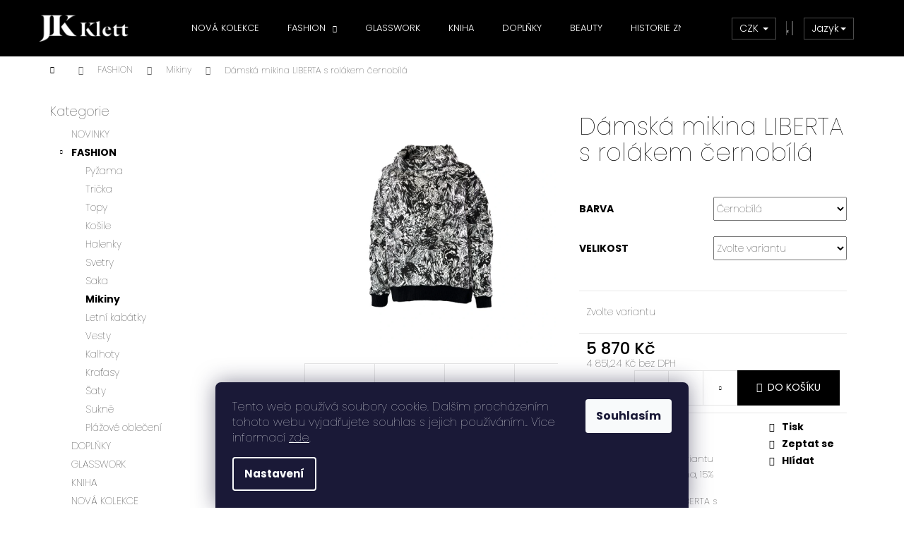

--- FILE ---
content_type: text/html; charset=utf-8
request_url: https://www.jkklett.cz/damsky-rolak-cernobily/
body_size: 26942
content:
<!doctype html><html lang="cs" dir="ltr" class="header-background-dark external-fonts-loaded"><head><meta charset="utf-8" /><meta name="viewport" content="width=device-width,initial-scale=1" /><title>Dámská mikina LIBERTA s rolákem černobílá - Jitka Klett Fashion Design s.r.o.</title><link rel="preconnect" href="https://cdn.myshoptet.com" /><link rel="dns-prefetch" href="https://cdn.myshoptet.com" /><link rel="preload" href="https://cdn.myshoptet.com/prj/dist/master/cms/libs/jquery/jquery-1.11.3.min.js" as="script" /><link href="https://cdn.myshoptet.com/prj/dist/master/cms/templates/frontend_templates/shared/css/font-face/poppins.css" rel="stylesheet"><link href="https://cdn.myshoptet.com/prj/dist/master/shop/dist/font-shoptet-12.css.d637f40c301981789c16.css" rel="stylesheet"><script>
dataLayer = [];
dataLayer.push({'shoptet' : {
    "pageId": 867,
    "pageType": "productDetail",
    "currency": "CZK",
    "currencyInfo": {
        "decimalSeparator": ",",
        "exchangeRate": 1,
        "priceDecimalPlaces": 2,
        "symbol": "K\u010d",
        "symbolLeft": 0,
        "thousandSeparator": " "
    },
    "language": "cs",
    "projectId": 372202,
    "product": {
        "id": 741,
        "guid": "34c2db26-88b9-11eb-90b2-ecf4bbd76e50",
        "hasVariants": true,
        "codes": [
            {
                "code": "741\/ERN\/XS"
            },
            {
                "code": "741\/ERN\/M"
            }
        ],
        "name": "D\u00e1msk\u00e1 mikina LIBERTA s rol\u00e1kem \u010dernob\u00edl\u00e1",
        "appendix": "",
        "weight": 0,
        "manufacturerGuid": "1EF53338BEBE6292AE91DA0BA3DED3EE",
        "currentCategory": "FASHION | Mikiny",
        "currentCategoryGuid": "0a585b01-c3e2-11eb-90ab-b8ca3a6a5ac4",
        "defaultCategory": "FASHION | Mikiny",
        "defaultCategoryGuid": "0a585b01-c3e2-11eb-90ab-b8ca3a6a5ac4",
        "currency": "CZK",
        "priceWithVat": 5870
    },
    "stocks": [
        {
            "id": 3,
            "title": "Praha 1",
            "isDeliveryPoint": 1,
            "visibleOnEshop": 1
        },
        {
            "id": "ext",
            "title": "Sklad",
            "isDeliveryPoint": 0,
            "visibleOnEshop": 1
        }
    ],
    "cartInfo": {
        "id": null,
        "freeShipping": false,
        "freeShippingFrom": 5000,
        "leftToFreeGift": {
            "formattedPrice": "0 K\u010d",
            "priceLeft": 0
        },
        "freeGift": false,
        "leftToFreeShipping": {
            "priceLeft": 5000,
            "dependOnRegion": 0,
            "formattedPrice": "5 000 K\u010d"
        },
        "discountCoupon": [],
        "getNoBillingShippingPrice": {
            "withoutVat": 0,
            "vat": 0,
            "withVat": 0
        },
        "cartItems": [],
        "taxMode": "ORDINARY"
    },
    "cart": [],
    "customer": {
        "priceRatio": 1,
        "priceListId": 1,
        "groupId": null,
        "registered": false,
        "mainAccount": false
    }
}});
dataLayer.push({'cookie_consent' : {
    "marketing": "denied",
    "analytics": "denied"
}});
document.addEventListener('DOMContentLoaded', function() {
    shoptet.consent.onAccept(function(agreements) {
        if (agreements.length == 0) {
            return;
        }
        dataLayer.push({
            'cookie_consent' : {
                'marketing' : (agreements.includes(shoptet.config.cookiesConsentOptPersonalisation)
                    ? 'granted' : 'denied'),
                'analytics': (agreements.includes(shoptet.config.cookiesConsentOptAnalytics)
                    ? 'granted' : 'denied')
            },
            'event': 'cookie_consent'
        });
    });
});
</script>

<!-- Google Tag Manager -->
<script>(function(w,d,s,l,i){w[l]=w[l]||[];w[l].push({'gtm.start':
new Date().getTime(),event:'gtm.js'});var f=d.getElementsByTagName(s)[0],
j=d.createElement(s),dl=l!='dataLayer'?'&l='+l:'';j.async=true;j.src=
'https://www.googletagmanager.com/gtm.js?id='+i+dl;f.parentNode.insertBefore(j,f);
})(window,document,'script','dataLayer','GTM-N9NCQ4D');</script>
<!-- End Google Tag Manager -->

<meta property="og:type" content="website"><meta property="og:site_name" content="jkklett.cz"><meta property="og:url" content="https://www.jkklett.cz/damsky-rolak-cernobily/"><meta property="og:title" content="Dámská mikina LIBERTA s rolákem černobílá - Jitka Klett Fashion Design s.r.o."><meta name="author" content="Jitka Klett Fashion Design s.r.o."><meta name="web_author" content="Shoptet.cz"><meta name="dcterms.rightsHolder" content="www.jkklett.cz"><meta name="robots" content="index,follow"><meta property="og:image" content="https://cdn.myshoptet.com/usr/www.jkklett.cz/user/shop/big/741-1_damska-mikina-liberta-s-rolakem-cernobila.png?69300141"><meta property="og:description" content="Dámská mikina LIBERTA s rolákem černobílá. "><meta name="description" content="Dámská mikina LIBERTA s rolákem černobílá. "><meta property="product:price:amount" content="5870"><meta property="product:price:currency" content="CZK"><style>:root {--color-primary: #000000;--color-primary-h: 0;--color-primary-s: 0%;--color-primary-l: 0%;--color-primary-hover: #343434;--color-primary-hover-h: 0;--color-primary-hover-s: 0%;--color-primary-hover-l: 20%;--color-secondary: #000000;--color-secondary-h: 0;--color-secondary-s: 0%;--color-secondary-l: 0%;--color-secondary-hover: #343434;--color-secondary-hover-h: 0;--color-secondary-hover-s: 0%;--color-secondary-hover-l: 20%;--color-tertiary: #E2E2E2;--color-tertiary-h: 0;--color-tertiary-s: 0%;--color-tertiary-l: 89%;--color-tertiary-hover: #E2E2E2;--color-tertiary-hover-h: 0;--color-tertiary-hover-s: 0%;--color-tertiary-hover-l: 89%;--color-header-background: #000000;--template-font: "Poppins";--template-headings-font: "Poppins";--header-background-url: none;--cookies-notice-background: #1A1937;--cookies-notice-color: #F8FAFB;--cookies-notice-button-hover: #f5f5f5;--cookies-notice-link-hover: #27263f;--templates-update-management-preview-mode-content: "Náhled aktualizací šablony je aktivní pro váš prohlížeč."}</style>
    
    <link href="https://cdn.myshoptet.com/prj/dist/master/shop/dist/main-12.less.cbeb3006c3de8c1b385d.css" rel="stylesheet" />
        
    <script>var shoptet = shoptet || {};</script>
    <script src="https://cdn.myshoptet.com/prj/dist/master/shop/dist/main-3g-header.js.05f199e7fd2450312de2.js"></script>
<!-- User include --><!-- api 1012(643) html code header -->
<style
        data-purpose="gopay-hiding-method"
        data-guid="b1b95b17-a594-11ef-9887-9ebe9e632c0e"
        data-payment-type="TWISTO"
        data-bnpl-type="DEFERRED_PAYMENT"
>
    [data-guid="b1b95b17-a594-11ef-9887-9ebe9e632c0e"] {
        display: none
    }
</style><style
        data-purpose="gopay-hiding-method"
        data-guid="b1d53149-a594-11ef-9887-9ebe9e632c0e"
        data-payment-type="TWISTO"
        data-bnpl-type="PAY_IN_THREE"
>
    [data-guid="b1d53149-a594-11ef-9887-9ebe9e632c0e"] {
        display: none
    }
</style><style
        data-purpose="gopay-hiding-method"
        data-guid="b1e9d2f5-a594-11ef-9887-9ebe9e632c0e"
        data-payment-type="SKIPPAY"
        data-bnpl-type="DEFERRED_PAYMENT"
>
    [data-guid="b1e9d2f5-a594-11ef-9887-9ebe9e632c0e"] {
        display: none
    }
</style><style
        data-purpose="gopay-hiding-method"
        data-guid="b1fd5804-a594-11ef-9887-9ebe9e632c0e"
        data-payment-type="SKIPPAY"
        data-bnpl-type="PAY_IN_THREE"
>
    [data-guid="b1fd5804-a594-11ef-9887-9ebe9e632c0e"] {
        display: none
    }
</style>
<!-- project html code header -->
<meta name="facebook-domain-verification" content="2t2qnwdfs8q68umqdwuko6x7ui514d" />
<style>
.navigation-buttons a[data-target="navigation"]{order:10;}
.lang .dropdown-menu{min-width:unset;}
.homepageicon::before{content: '\e91f';font-family:shoptet;}
.lang{margin-left:15px;}
.navigation-buttons a[data-target="cart"]{border-right-style: solid;border-right-width: 1px;border-right-color: rgba(255,255,255,0.3);}
.navigation-buttons{border-right:0;}
.lang>a:hover{color:#fff;background-color:rgba(255, 255, 255, 0.3);}
.lang>a{border-style: solid;border-width: 1px;border-color: rgba(255, 255, 255, 0.3);background: transparent;color: #fff;font-size: 14px; font-weight: 100;    width: 46px;height: 32px;line-height: 32px; margin-right: 10px;}
#footer .footer-newsletter h4{font-weight:200;}
#categories{font-weight:200;}
h1, h2, h3, h4, h5, h6, .h1, .h2, .h3, .h4, .h5, .h6{font-weight:200;}
@media (min-width: 992px){
body{font-weight:200;}
.navigation-in ul li a {font-size:13px;font-weight:300;}
.navigation-in ul li a b{font-weight:300;}
.navigation-in>ul>li.ext>ul{background-color: rgba(0,0,0,0.7)!important;}
.navigation-in ul.menu-level-2{top:100%;}
}
p{font-size:15px;color:#666;line-height: 1.9em;font-weight: 200;}
@media (min-width: 480px){
#header .site-name a img {
    max-height: 40px;
}}

@media(max-width:767px){
.lang{display:none;}
.welcome table{width:100%!important}
}
.flag.flag-discount {
      background-color: #b7973d;
}

@media(max-width:562px){
.navigation-buttons{position:initial;order:-10;}
#header .site-name{flex:unset;flex-basis:unset;margin:10px 0;width:100%;padding:0;}
#header .site-name a img{margin:0px auto;}
}

.products-block > div .p{
	border-color: transparent;
}
</style>
<!-- /User include --><link rel="shortcut icon" href="/favicon.ico" type="image/x-icon" /><link rel="canonical" href="https://www.jkklett.cz/damsky-rolak-cernobily/" /><style>/* custom background */@media (min-width: 992px) {body {background-color: #ffffff ;background-position: top center;background-repeat: no-repeat;background-attachment: scroll;}}</style>    <!-- Global site tag (gtag.js) - Google Analytics -->
    <script async src="https://www.googletagmanager.com/gtag/js?id=17648994045"></script>
    <script>
        
        window.dataLayer = window.dataLayer || [];
        function gtag(){dataLayer.push(arguments);}
        

                    console.debug('default consent data');

            gtag('consent', 'default', {"ad_storage":"denied","analytics_storage":"denied","ad_user_data":"denied","ad_personalization":"denied","wait_for_update":500});
            dataLayer.push({
                'event': 'default_consent'
            });
        
        gtag('js', new Date());

                gtag('config', 'UA-193310849-3', { 'groups': "UA" });
        
        
                gtag('config', 'AW-392312794');
        
                gtag('config', 'AW-17648994045');
        
        
        
        
        
                gtag('set', 'currency', 'CZK');

        gtag('event', 'view_item', {
            "send_to": "UA",
            "items": [
                {
                    "id": "741\/ERN\/XS",
                    "name": "D\u00e1msk\u00e1 mikina LIBERTA s rol\u00e1kem \u010dernob\u00edl\u00e1",
                    "category": "FASHION \/ Mikiny",
                                        "brand": "JK Klett",
                                                            "variant": "Barva: \u010cernob\u00edl\u00e1, Velikost: XS\/S",
                                        "price": 4851.24
                }
            ]
        });
        
        
        
        
        
        
        
        
        
        
        
        
        document.addEventListener('DOMContentLoaded', function() {
            if (typeof shoptet.tracking !== 'undefined') {
                for (var id in shoptet.tracking.bannersList) {
                    gtag('event', 'view_promotion', {
                        "send_to": "UA",
                        "promotions": [
                            {
                                "id": shoptet.tracking.bannersList[id].id,
                                "name": shoptet.tracking.bannersList[id].name,
                                "position": shoptet.tracking.bannersList[id].position
                            }
                        ]
                    });
                }
            }

            shoptet.consent.onAccept(function(agreements) {
                if (agreements.length !== 0) {
                    console.debug('gtag consent accept');
                    var gtagConsentPayload =  {
                        'ad_storage': agreements.includes(shoptet.config.cookiesConsentOptPersonalisation)
                            ? 'granted' : 'denied',
                        'analytics_storage': agreements.includes(shoptet.config.cookiesConsentOptAnalytics)
                            ? 'granted' : 'denied',
                                                                                                'ad_user_data': agreements.includes(shoptet.config.cookiesConsentOptPersonalisation)
                            ? 'granted' : 'denied',
                        'ad_personalization': agreements.includes(shoptet.config.cookiesConsentOptPersonalisation)
                            ? 'granted' : 'denied',
                        };
                    console.debug('update consent data', gtagConsentPayload);
                    gtag('consent', 'update', gtagConsentPayload);
                    dataLayer.push(
                        { 'event': 'update_consent' }
                    );
                }
            });
        });
    </script>
<script>
    (function(t, r, a, c, k, i, n, g) { t['ROIDataObject'] = k;
    t[k]=t[k]||function(){ (t[k].q=t[k].q||[]).push(arguments) },t[k].c=i;n=r.createElement(a),
    g=r.getElementsByTagName(a)[0];n.async=1;n.src=c;g.parentNode.insertBefore(n,g)
    })(window, document, 'script', '//www.heureka.cz/ocm/sdk.js?source=shoptet&version=2&page=product_detail', 'heureka', 'cz');

    heureka('set_user_consent', 0);
</script>
</head><body class="desktop id-867 in-damske-mikiny template-12 type-product type-detail multiple-columns-body columns-mobile-2 columns-3 ums_forms_redesign--off ums_a11y_category_page--on ums_discussion_rating_forms--off ums_flags_display_unification--on ums_a11y_login--on mobile-header-version-0"><noscript>
    <style>
        #header {
            padding-top: 0;
            position: relative !important;
            top: 0;
        }
        .header-navigation {
            position: relative !important;
        }
        .overall-wrapper {
            margin: 0 !important;
        }
        body:not(.ready) {
            visibility: visible !important;
        }
    </style>
    <div class="no-javascript">
        <div class="no-javascript__title">Musíte změnit nastavení vašeho prohlížeče</div>
        <div class="no-javascript__text">Podívejte se na: <a href="https://www.google.com/support/bin/answer.py?answer=23852">Jak povolit JavaScript ve vašem prohlížeči</a>.</div>
        <div class="no-javascript__text">Pokud používáte software na blokování reklam, může být nutné povolit JavaScript z této stránky.</div>
        <div class="no-javascript__text">Děkujeme.</div>
    </div>
</noscript>

        <div id="fb-root"></div>
        <script>
            window.fbAsyncInit = function() {
                FB.init({
//                    appId            : 'your-app-id',
                    autoLogAppEvents : true,
                    xfbml            : true,
                    version          : 'v19.0'
                });
            };
        </script>
        <script async defer crossorigin="anonymous" src="https://connect.facebook.net/cs_CZ/sdk.js"></script>
<!-- Google Tag Manager (noscript) -->
<noscript><iframe src="https://www.googletagmanager.com/ns.html?id=GTM-N9NCQ4D"
height="0" width="0" style="display:none;visibility:hidden"></iframe></noscript>
<!-- End Google Tag Manager (noscript) -->

    <div class="siteCookies siteCookies--bottom siteCookies--dark js-siteCookies" role="dialog" data-testid="cookiesPopup" data-nosnippet>
        <div class="siteCookies__form">
            <div class="siteCookies__content">
                <div class="siteCookies__text">
                    Tento web používá soubory cookie. Dalším procházením tohoto webu vyjadřujete souhlas s jejich používáním.. Více informací <a href="http://eshop.jkklett.cz/podminky-ochrany-osobnich-udaju/" target="\">zde</a>.
                </div>
                <p class="siteCookies__links">
                    <button class="siteCookies__link js-cookies-settings" aria-label="Nastavení cookies" data-testid="cookiesSettings">Nastavení</button>
                </p>
            </div>
            <div class="siteCookies__buttonWrap">
                                <button class="siteCookies__button js-cookiesConsentSubmit" value="all" aria-label="Přijmout cookies" data-testid="buttonCookiesAccept">Souhlasím</button>
            </div>
        </div>
        <script>
            document.addEventListener("DOMContentLoaded", () => {
                const siteCookies = document.querySelector('.js-siteCookies');
                document.addEventListener("scroll", shoptet.common.throttle(() => {
                    const st = document.documentElement.scrollTop;
                    if (st > 1) {
                        siteCookies.classList.add('siteCookies--scrolled');
                    } else {
                        siteCookies.classList.remove('siteCookies--scrolled');
                    }
                }, 100));
            });
        </script>
    </div>
<a href="#content" class="skip-link sr-only">Přejít na obsah</a><div class="overall-wrapper">
    <div class="user-action">
                        <dialog id="login" class="dialog dialog--modal dialog--fullscreen js-dialog--modal" aria-labelledby="loginHeading">
        <div class="dialog__close dialog__close--arrow">
                        <button type="button" class="btn toggle-window-arr" data-dialog-close data-testid="backToShop">Zpět <span>do obchodu</span></button>
            </div>
        <div class="dialog__wrapper">
            <div class="dialog__content dialog__content--form">
                <div class="dialog__header">
                    <h2 id="loginHeading" class="dialog__heading dialog__heading--login">Přihlášení k vašemu účtu</h2>
                </div>
                <div id="customerLogin" class="dialog__body">
                    <form action="/action/Customer/Login/" method="post" id="formLoginIncluded" class="csrf-enabled formLogin" data-testid="formLogin"><input type="hidden" name="referer" value="" /><div class="form-group"><div class="input-wrapper email js-validated-element-wrapper no-label"><input type="email" name="email" class="form-control" autofocus placeholder="E-mailová adresa (např. jan@novak.cz)" data-testid="inputEmail" autocomplete="email" required /></div></div><div class="form-group"><div class="input-wrapper password js-validated-element-wrapper no-label"><input type="password" name="password" class="form-control" placeholder="Heslo" data-testid="inputPassword" autocomplete="current-password" required /><span class="no-display">Nemůžete vyplnit toto pole</span><input type="text" name="surname" value="" class="no-display" /></div></div><div class="form-group"><div class="login-wrapper"><button type="submit" class="btn btn-secondary btn-text btn-login" data-testid="buttonSubmit">Přihlásit se</button><div class="password-helper"><a href="/registrace/" data-testid="signup" rel="nofollow">Nová registrace</a><a href="/klient/zapomenute-heslo/" rel="nofollow">Zapomenuté heslo</a></div></div></div></form>
                </div>
            </div>
        </div>
    </dialog>
            </div>
<header id="header"><div class="container navigation-wrapper"><div class="site-name"><a href="/" data-testid="linkWebsiteLogo"><img src="https://cdn.myshoptet.com/usr/www.jkklett.cz/user/logos/logo_jkklett_1-1.png" alt="Jitka Klett Fashion Design s.r.o." fetchpriority="low" /></a></div><nav id="navigation" aria-label="Hlavní menu" data-collapsible="true"><div class="navigation-in menu"><ul class="menu-level-1" role="menubar" data-testid="headerMenuItems"><li class="menu-item-1026" role="none"><a href="/black-white/" data-testid="headerMenuItem" role="menuitem" aria-expanded="false"><b>NOVÁ KOLEKCE</b></a></li>
<li class="menu-item-748 ext" role="none"><a href="/fashion/" data-testid="headerMenuItem" role="menuitem" aria-haspopup="true" aria-expanded="false"><b>FASHION</b><span class="submenu-arrow"></span></a><ul class="menu-level-2" aria-label="FASHION" tabindex="-1" role="menu"><li class="menu-item-1022" role="none"><a href="/pyzama/" data-testid="headerMenuItem" role="menuitem"><span>Pyžama</span></a>
                        </li><li class="menu-item-855" role="none"><a href="/damske-tricka/" data-testid="headerMenuItem" role="menuitem"><span>Trička</span></a>
                        </li><li class="menu-item-861" role="none"><a href="/damske-topy/" data-testid="headerMenuItem" role="menuitem"><span>Topy</span></a>
                        </li><li class="menu-item-858" role="none"><a href="/damske-kosile/" data-testid="headerMenuItem" role="menuitem"><span>Košile</span></a>
                        </li><li class="menu-item-763" role="none"><a href="/halenky/" data-testid="headerMenuItem" role="menuitem"><span>Halenky</span></a>
                        </li><li class="menu-item-864" role="none"><a href="/damske-svetry/" data-testid="headerMenuItem" role="menuitem"><span>Svetry</span></a>
                        </li><li class="menu-item-769" role="none"><a href="/damska-saka/" data-testid="headerMenuItem" role="menuitem"><span>Saka</span></a>
                        </li><li class="menu-item-867 active" role="none"><a href="/damske-mikiny/" data-testid="headerMenuItem" role="menuitem"><span>Mikiny</span></a>
                        </li><li class="menu-item-894" role="none"><a href="/letni-kabatek/" data-testid="headerMenuItem" role="menuitem"><span>Letní kabátky</span></a>
                        </li><li class="menu-item-870" role="none"><a href="/damske-vesty/" data-testid="headerMenuItem" role="menuitem"><span>Vesty</span></a>
                        </li><li class="menu-item-760" role="none"><a href="/kalhoty/" data-testid="headerMenuItem" role="menuitem"><span>Kalhoty</span></a>
                        </li><li class="menu-item-961" role="none"><a href="/activewear/" data-testid="headerMenuItem" role="menuitem"><span>Kraťasy</span></a>
                        </li><li class="menu-item-766" role="none"><a href="/damske-saty/" data-testid="headerMenuItem" role="menuitem"><span>Šaty</span></a>
                        </li><li class="menu-item-799" role="none"><a href="/sukne/" data-testid="headerMenuItem" role="menuitem"><span>Sukně</span></a>
                        </li><li class="menu-item-772" role="none"><a href="/obleceni-na-plaz/" data-testid="headerMenuItem" role="menuitem"><span>Plážové oblečení</span></a>
                        </li></ul></li>
<li class="menu-item-986" role="none"><a href="/sklo-2/" data-testid="headerMenuItem" role="menuitem" aria-expanded="false"><b>GLASSWORK</b></a></li>
<li class="menu-item-989" role="none"><a href="/kniha/" data-testid="headerMenuItem" role="menuitem" aria-expanded="false"><b>KNIHA</b></a></li>
<li class="menu-item-781" role="none"><a href="/modni-doplnky/" data-testid="headerMenuItem" role="menuitem" aria-expanded="false"><b>DOPLŇKY</b></a></li>
<li class="menu-item-1019" role="none"><a href="/beauty/" data-testid="headerMenuItem" role="menuitem" aria-expanded="false"><b>BEAUTY</b></a></li>
<li class="menu-item-external-63" role="none"><a href="https://www.jkklett.com/historie/" data-testid="headerMenuItem" role="menuitem" aria-expanded="false"><b>HISTORIE ZNAČKY</b></a></li>
<li class="menu-item-823" role="none"><a href="/jkklett-novinky/" data-testid="headerMenuItem" role="menuitem" aria-expanded="false"><b>NOVINKY</b></a></li>
<li class="appended-category menu-item-992" role="none"><a href="/luna/"><b>Kolekce LUNA</b></a></li><li class="appended-category menu-item-995" role="none"><a href="/pura/"><b>Kolekce PURA</b></a></li><li class="appended-category menu-item-998" role="none"><a href="/liberta/"><b>Kolekce LIBERTA</b></a></li><li class="appended-category menu-item-1001" role="none"><a href="/terra/"><b>Kolekce TERRA</b></a></li><li class="appended-category menu-item-1010" role="none"><a href="/integrity/"><b>Kolekce INTEGRITY</b></a></li><li class="appended-category menu-item-1013" role="none"><a href="/matrix/"><b>Kolekce MATRIX</b></a></li><li class="appended-category menu-item-1016" role="none"><a href="/esprity/"><b>Kolekce ESPIRITY</b></a></li></ul></div><span class="navigation-close"></span></nav><div class="menu-helper" data-testid="hamburgerMenu"><span>Více</span></div>

    <div class="navigation-buttons">
            <div class="dropdown">
        <span>Ceny v:</span>
        <button id="topNavigationDropdown" type="button" data-toggle="dropdown" aria-haspopup="true" aria-expanded="false">
            CZK
            <span class="caret"></span>
        </button>
        <ul class="dropdown-menu" aria-labelledby="topNavigationDropdown"><li><a href="/action/Currency/changeCurrency/?currencyCode=CZK" rel="nofollow">CZK</a></li><li><a href="/action/Currency/changeCurrency/?currencyCode=EUR" rel="nofollow">EUR</a></li></ul>
    </div>
        <a href="#" class="toggle-window" data-target="search" data-testid="linkSearchIcon"><span class="sr-only">Hledat</span></a>
                    
        <button class="top-nav-button top-nav-button-login" type="button" data-dialog-id="login" aria-haspopup="dialog" aria-controls="login" data-testid="signin">
            <span class="sr-only">Přihlášení</span>
        </button>
                    <a href="/kosik/" class="toggle-window cart-count" data-target="cart" data-testid="headerCart" rel="nofollow" aria-haspopup="dialog" aria-expanded="false" aria-controls="cart-widget"><span class="sr-only">Nákupní košík</span></a>
        <a href="#" class="toggle-window" data-target="navigation" data-testid="hamburgerMenu"><span class="sr-only">Menu</span></a>
    </div>

</div></header><!-- / header -->


<div id="content-wrapper" class="container content-wrapper">
    
                                <div class="breadcrumbs navigation-home-icon-wrapper" itemscope itemtype="https://schema.org/BreadcrumbList">
                                                                            <span id="navigation-first" data-basetitle="Jitka Klett Fashion Design s.r.o." itemprop="itemListElement" itemscope itemtype="https://schema.org/ListItem">
                <a href="/" itemprop="item" class="navigation-home-icon"><span class="sr-only" itemprop="name">Domů</span></a>
                <span class="navigation-bullet">/</span>
                <meta itemprop="position" content="1" />
            </span>
                                <span id="navigation-1" itemprop="itemListElement" itemscope itemtype="https://schema.org/ListItem">
                <a href="/fashion/" itemprop="item" data-testid="breadcrumbsSecondLevel"><span itemprop="name">FASHION</span></a>
                <span class="navigation-bullet">/</span>
                <meta itemprop="position" content="2" />
            </span>
                                <span id="navigation-2" itemprop="itemListElement" itemscope itemtype="https://schema.org/ListItem">
                <a href="/damske-mikiny/" itemprop="item" data-testid="breadcrumbsSecondLevel"><span itemprop="name">Mikiny</span></a>
                <span class="navigation-bullet">/</span>
                <meta itemprop="position" content="3" />
            </span>
                                            <span id="navigation-3" itemprop="itemListElement" itemscope itemtype="https://schema.org/ListItem" data-testid="breadcrumbsLastLevel">
                <meta itemprop="item" content="https://www.jkklett.cz/damsky-rolak-cernobily/" />
                <meta itemprop="position" content="4" />
                <span itemprop="name" data-title="Dámská mikina LIBERTA s rolákem černobílá">Dámská mikina LIBERTA s rolákem černobílá <span class="appendix"></span></span>
            </span>
            </div>
            
    <div class="content-wrapper-in">
                                                <aside class="sidebar sidebar-left"  data-testid="sidebarMenu">
                                                                                                <div class="sidebar-inner">
                                                                                                        <div class="box box-bg-variant box-categories">    <div class="skip-link__wrapper">
        <span id="categories-start" class="skip-link__target js-skip-link__target sr-only" tabindex="-1">&nbsp;</span>
        <a href="#categories-end" class="skip-link skip-link--start sr-only js-skip-link--start">Přeskočit kategorie</a>
    </div>

<h4>Kategorie</h4>


<div id="categories"><div class="categories cat-01 expanded" id="cat-823"><div class="topic"><a href="/jkklett-novinky/">NOVINKY<span class="cat-trigger">&nbsp;</span></a></div></div><div class="categories cat-02 expandable active expanded" id="cat-748"><div class="topic child-active"><a href="/fashion/">FASHION<span class="cat-trigger">&nbsp;</span></a></div>

                    <ul class=" active expanded">
                                        <li >
                <a href="/pyzama/">
                    Pyžama
                                    </a>
                                                                </li>
                                <li >
                <a href="/damske-tricka/">
                    Trička
                                    </a>
                                                                </li>
                                <li >
                <a href="/damske-topy/">
                    Topy
                                    </a>
                                                                </li>
                                <li >
                <a href="/damske-kosile/">
                    Košile
                                    </a>
                                                                </li>
                                <li >
                <a href="/halenky/">
                    Halenky
                                    </a>
                                                                </li>
                                <li >
                <a href="/damske-svetry/">
                    Svetry
                                    </a>
                                                                </li>
                                <li >
                <a href="/damska-saka/">
                    Saka
                                    </a>
                                                                </li>
                                <li class="
                active                                                 ">
                <a href="/damske-mikiny/">
                    Mikiny
                                    </a>
                                                                </li>
                                <li >
                <a href="/letni-kabatek/">
                    Letní kabátky
                                    </a>
                                                                </li>
                                <li >
                <a href="/damske-vesty/">
                    Vesty
                                    </a>
                                                                </li>
                                <li >
                <a href="/kalhoty/">
                    Kalhoty
                                    </a>
                                                                </li>
                                <li >
                <a href="/activewear/">
                    Kraťasy
                                    </a>
                                                                </li>
                                <li >
                <a href="/damske-saty/">
                    Šaty
                                    </a>
                                                                </li>
                                <li >
                <a href="/sukne/">
                    Sukně
                                    </a>
                                                                </li>
                                <li >
                <a href="/obleceni-na-plaz/">
                    Plážové oblečení
                                    </a>
                                                                </li>
                </ul>
    </div><div class="categories cat-01 expanded" id="cat-781"><div class="topic"><a href="/modni-doplnky/">DOPLŇKY<span class="cat-trigger">&nbsp;</span></a></div></div><div class="categories cat-02 expanded" id="cat-986"><div class="topic"><a href="/sklo-2/">GLASSWORK<span class="cat-trigger">&nbsp;</span></a></div></div><div class="categories cat-01 expanded" id="cat-989"><div class="topic"><a href="/kniha/">KNIHA<span class="cat-trigger">&nbsp;</span></a></div></div><div class="categories cat-02 expanded" id="cat-1026"><div class="topic"><a href="/black-white/">NOVÁ KOLEKCE<span class="cat-trigger">&nbsp;</span></a></div></div><div class="categories cat-01 expanded" id="cat-992"><div class="topic"><a href="/luna/">Kolekce LUNA<span class="cat-trigger">&nbsp;</span></a></div></div><div class="categories cat-02 expanded" id="cat-995"><div class="topic"><a href="/pura/">Kolekce PURA<span class="cat-trigger">&nbsp;</span></a></div></div><div class="categories cat-01 expanded" id="cat-998"><div class="topic"><a href="/liberta/">Kolekce LIBERTA<span class="cat-trigger">&nbsp;</span></a></div></div><div class="categories cat-02 expanded" id="cat-1001"><div class="topic"><a href="/terra/">Kolekce TERRA<span class="cat-trigger">&nbsp;</span></a></div></div><div class="categories cat-01 expanded" id="cat-1010"><div class="topic"><a href="/integrity/">Kolekce INTEGRITY<span class="cat-trigger">&nbsp;</span></a></div></div><div class="categories cat-02 expanded" id="cat-1013"><div class="topic"><a href="/matrix/">Kolekce MATRIX<span class="cat-trigger">&nbsp;</span></a></div></div><div class="categories cat-01 expanded" id="cat-1016"><div class="topic"><a href="/esprity/">Kolekce ESPIRITY<span class="cat-trigger">&nbsp;</span></a></div></div><div class="categories cat-02 expanded" id="cat-1019"><div class="topic"><a href="/beauty/">BEAUTY<span class="cat-trigger">&nbsp;</span></a></div></div>        </div>

    <div class="skip-link__wrapper">
        <a href="#categories-start" class="skip-link skip-link--end sr-only js-skip-link--end" tabindex="-1" hidden>Přeskočit kategorie</a>
        <span id="categories-end" class="skip-link__target js-skip-link__target sr-only" tabindex="-1">&nbsp;</span>
    </div>
</div>
                                                                                                                                                                            <div class="box box-bg-default box-sm box-onlinePayments"><h4><span>Přijímáme online platby</span></h4>
<p class="text-center">
    <img src="data:image/svg+xml,%3Csvg%20width%3D%22148%22%20height%3D%2234%22%20xmlns%3D%22http%3A%2F%2Fwww.w3.org%2F2000%2Fsvg%22%3E%3C%2Fsvg%3E" alt="Loga kreditních karet" width="148" height="34"  data-src="https://cdn.myshoptet.com/prj/dist/master/cms/img/common/payment_logos/payments.png" fetchpriority="low" />
</p>
</div>
                                                                                                                                    </div>
                                                            </aside>
                            <main id="content" class="content narrow">
                                                        <script>
            
            var shoptet = shoptet || {};
            shoptet.variantsUnavailable = shoptet.variantsUnavailable || {};
            
            shoptet.variantsUnavailable.availableVariantsResource = ["4-241-5-348","4-241-5-351"]
        </script>
                                                                    
<div class="p-detail" itemscope itemtype="https://schema.org/Product">

    
    <meta itemprop="name" content="Dámská mikina LIBERTA s rolákem černobílá" />
    <meta itemprop="category" content="Úvodní stránka &gt; FASHION &gt; Mikiny &gt; Dámská mikina LIBERTA s rolákem černobílá" />
    <meta itemprop="url" content="https://www.jkklett.cz/damsky-rolak-cernobily/" />
    <meta itemprop="image" content="https://cdn.myshoptet.com/usr/www.jkklett.cz/user/shop/big/741-1_damska-mikina-liberta-s-rolakem-cernobila.png?69300141" />
                <span class="js-hidden" itemprop="manufacturer" itemscope itemtype="https://schema.org/Organization">
            <meta itemprop="name" content="JK Klett" />
        </span>
        <span class="js-hidden" itemprop="brand" itemscope itemtype="https://schema.org/Brand">
            <meta itemprop="name" content="JK Klett" />
        </span>
                            <meta itemprop="gtin13" content="8594200109158" />                    <meta itemprop="gtin13" content="8594200109165" />            
        <div class="p-detail-inner">

        <div class="p-data-wrapper">
            <div class="p-detail-inner-header">
                                <h1>
                      Dámská mikina LIBERTA s rolákem černobílá                </h1>
            </div>

            

            <form action="/action/Cart/addCartItem/" method="post" id="product-detail-form" class="pr-action csrf-enabled" data-testid="formProduct">
                <meta itemprop="productID" content="741" /><meta itemprop="identifier" content="34c2db26-88b9-11eb-90b2-ecf4bbd76e50" /><span itemprop="offers" itemscope itemtype="https://schema.org/Offer"><meta itemprop="sku" content="741/ERN/XS" /><link itemprop="availability" href="https://schema.org/InStock" /><meta itemprop="url" content="https://www.jkklett.cz/damsky-rolak-cernobily/" /><meta itemprop="price" content="5870.00" /><meta itemprop="priceCurrency" content="CZK" /><link itemprop="itemCondition" href="https://schema.org/NewCondition" /><meta itemprop="warranty" content="2 roky" /></span><span itemprop="offers" itemscope itemtype="https://schema.org/Offer"><meta itemprop="sku" content="741/ERN/M" /><link itemprop="availability" href="https://schema.org/InStock" /><meta itemprop="url" content="https://www.jkklett.cz/damsky-rolak-cernobily/" /><meta itemprop="price" content="5870.00" /><meta itemprop="priceCurrency" content="CZK" /><link itemprop="itemCondition" href="https://schema.org/NewCondition" /><meta itemprop="warranty" content="2 roky" /></span><input type="hidden" name="productId" value="741" /><input type="hidden" name="priceId" value="3822" /><input type="hidden" name="language" value="cs" />

                <div class="p-variants-block">
                                    <table class="detail-parameters">
                        <tbody>
                                                                                <script>
    shoptet.variantsSplit = shoptet.variantsSplit || {};
    shoptet.variantsSplit.necessaryVariantData = {"4-241-5-348":{"name":"D\u00e1msk\u00e1 mikina LIBERTA s rol\u00e1kem \u010dernob\u00edl\u00e1","isNotSoldOut":true,"zeroPrice":0,"id":3822,"code":"741\/ERN\/XS","price":"5 870 K\u010d","standardPrice":"5 870 K\u010d","actionPriceActive":0,"priceUnformatted":5870,"variantImage":{"detail":"https:\/\/cdn.myshoptet.com\/usr\/www.jkklett.cz\/user\/shop\/detail\/741-1_damska-mikina-liberta-s-rolakem-cernobila.png?69300141","detail_small":"https:\/\/cdn.myshoptet.com\/usr\/www.jkklett.cz\/user\/shop\/detail_small\/741-1_damska-mikina-liberta-s-rolakem-cernobila.png?69300141","cart":"https:\/\/cdn.myshoptet.com\/usr\/www.jkklett.cz\/user\/shop\/related\/741-1_damska-mikina-liberta-s-rolakem-cernobila.png?69300141","big":"https:\/\/cdn.myshoptet.com\/usr\/www.jkklett.cz\/user\/shop\/big\/741-1_damska-mikina-liberta-s-rolakem-cernobila.png?69300141"},"freeShipping":0,"freeBilling":0,"decimalCount":0,"availabilityName":"Skladem","availabilityColor":"#009901","minimumAmount":1,"maximumAmount":9999,"additionalPrice":"4 851,24 K\u010d"},"4-241-5-351":{"name":"D\u00e1msk\u00e1 mikina LIBERTA s rol\u00e1kem \u010dernob\u00edl\u00e1","isNotSoldOut":true,"zeroPrice":0,"id":3825,"code":"741\/ERN\/M","price":"5 870 K\u010d","standardPrice":"5 870 K\u010d","actionPriceActive":0,"priceUnformatted":5870,"variantImage":{"detail":"https:\/\/cdn.myshoptet.com\/usr\/www.jkklett.cz\/user\/shop\/detail\/741-1_damska-mikina-liberta-s-rolakem-cernobila.png?69300141","detail_small":"https:\/\/cdn.myshoptet.com\/usr\/www.jkklett.cz\/user\/shop\/detail_small\/741-1_damska-mikina-liberta-s-rolakem-cernobila.png?69300141","cart":"https:\/\/cdn.myshoptet.com\/usr\/www.jkklett.cz\/user\/shop\/related\/741-1_damska-mikina-liberta-s-rolakem-cernobila.png?69300141","big":"https:\/\/cdn.myshoptet.com\/usr\/www.jkklett.cz\/user\/shop\/big\/741-1_damska-mikina-liberta-s-rolakem-cernobila.png?69300141"},"freeShipping":0,"freeBilling":0,"decimalCount":0,"availabilityName":"Skladem","availabilityColor":"#009901","minimumAmount":1,"maximumAmount":9999,"additionalPrice":"4 851,24 K\u010d"}};
</script>
                                                            <tr class="variant-list variant-not-chosen-anchor">
                                    <th>
                                            Barva
                                    </th>
                                    <td>
                                                                                    <select name="parameterValueId[4]" class="hidden-split-parameter parameter-id-4" id="parameter-id-4" data-parameter-id="4" data-parameter-name="Barva" data-testid="selectVariant_4"><option value="241" selected="selected" data-preselected="true" data-index="1">Černobílá</option></select>
                                                                            </td>
                                </tr>
                                                            <tr class="variant-list variant-not-chosen-anchor">
                                    <th>
                                            Velikost
                                    </th>
                                    <td>
                                                                                    <select name="parameterValueId[5]" class="hidden-split-parameter parameter-id-5" id="parameter-id-5" data-parameter-id="5" data-parameter-name="Velikost" data-testid="selectVariant_5"><option value="" data-choose="true" data-index="0">Zvolte variantu</option><option value="348" data-index="1">XS/S</option><option value="351" data-index="2">M/L</option></select>
                                                                            </td>
                                </tr>
                                                        <tr>
                                <td colspan="2">
                                    <div id="jsUnavailableCombinationMessage" class="no-display">
    Zvolená varianta není k dispozici. <a href="#" id="jsSplitVariantsReset">Reset vybraných parametrů</a>.
</div>
                                </td>
                            </tr>
                        
                        
                                                                                                </tbody>
                    </table>
                            </div>



            <div class="p-basic-info-block">
                <div class="block">
                                                            

                                                <span class="parameter-dependent
 no-display 4-241-5-348">
                <span class="availability-label" style="color: #009901">
                                            Skladem
                                    </span>
                            </span>
                                            <span class="parameter-dependent
 no-display 4-241-5-351">
                <span class="availability-label" style="color: #009901">
                                            Skladem
                                    </span>
                            </span>
                <span class="parameter-dependent default-variant">
            <span class="availability-label">
                Zvolte variantu            </span>
        </span>
                                    </div>
                <div class="block">
                                                        </div>
                <div class="block">
                                                        </div>
            </div>

                                        
            <div class="p-to-cart-block">
                            <div class="p-final-price-wrapper">
                                                            <strong class="price-final" data-testid="productCardPrice">
                        <span class="price-final-holder">
                    5 870 Kč
    

            </span>
            </strong>
                        <span class="price-additional">
                                                            4 851,24 Kč
            bez DPH                                            </span>
                        <span class="price-measure">
                    
                        </span>
                    
                </div>
                            <div class="p-add-to-cart-wrapper">
                                <div class="add-to-cart" data-testid="divAddToCart">
                
<span class="quantity">
    <span
        class="increase-tooltip js-increase-tooltip"
        data-trigger="manual"
        data-container="body"
        data-original-title="Není možné zakoupit více než 9999 ks."
        aria-hidden="true"
        role="tooltip"
        data-testid="tooltip">
    </span>

    <span
        class="decrease-tooltip js-decrease-tooltip"
        data-trigger="manual"
        data-container="body"
        data-original-title="Minimální množství, které lze zakoupit, je 1 ks."
        aria-hidden="true"
        role="tooltip"
        data-testid="tooltip">
    </span>
    <label>
        <input
            type="number"
            name="amount"
            value="1"
            class="amount"
            autocomplete="off"
            data-decimals="0"
                        step="1"
            min="1"
            max="9999"
            aria-label="Množství"
            data-testid="cartAmount"/>
    </label>

    <button
        class="increase"
        type="button"
        aria-label="Zvýšit množství o 1"
        data-testid="increase">
            <span class="increase__sign">&plus;</span>
    </button>

    <button
        class="decrease"
        type="button"
        aria-label="Snížit množství o 1"
        data-testid="decrease">
            <span class="decrease__sign">&minus;</span>
    </button>
</span>
                    
                <button type="submit" class="btn btn-conversion add-to-cart-button" data-testid="buttonAddToCart" aria-label="Do košíku Dámská mikina LIBERTA s rolákem černobílá">Do košíku</button>
            
            </div>
                            </div>
            </div>


            </form>

            
            

            <div class="p-param-block">
                <div class="detail-parameters-wrapper">
                    <table class="detail-parameters second">
                        <tr>
    <th>
        <span class="row-header-label">
            Kategorie<span class="row-header-label-colon">:</span>
        </span>
    </th>
    <td>
        <a href="/damske-mikiny/">Mikiny</a>    </td>
</tr>
    <tr>
        <th>
            <span class="row-header-label">
                Záruka<span class="row-header-label-colon">:</span>
            </span>
        </th>
        <td>
            2 roky
        </td>
    </tr>
    <tr class="productEan">
      <th>
          <span class="row-header-label productEan__label">
              EAN<span class="row-header-label-colon">:</span>
          </span>
      </th>
      <td>
          <span class="productEan__value js-productEan__value">Zvolte variantu</span>
      </td>
  </tr>
            <tr>
            <th>
                <span class="row-header-label">
                                            Materiál<span class="row-header-label-colon">:</span>
                                    </span>
            </th>
            <td>
                                                            <a href='/damske-mikiny/?pv36=585'>85% Bavlna, 15% Polyester</a>                                                </td>
        </tr>
            <tr>
            <th>
                <span class="row-header-label">
                                            Typ<span class="row-header-label-colon">:</span>
                                    </span>
            </th>
            <td>
                                                            mikina LIBERTA s rolákem                                                </td>
        </tr>
                        </table>
                </div>
                <div class="social-buttons-wrapper">
                    <div class="link-icons watchdog-active" data-testid="productDetailActionIcons">
    <a href="#" class="link-icon print" title="Tisknout produkt"><span>Tisk</span></a>
    <a href="/damsky-rolak-cernobily:dotaz/" class="link-icon chat" title="Mluvit s prodejcem" rel="nofollow"><span>Zeptat se</span></a>
            <a href="/damsky-rolak-cernobily:hlidat-cenu/" class="link-icon watchdog" title="Hlídat cenu" rel="nofollow"><span>Hlídat</span></a>
        </div>
                                    </div>
            </div>


                                </div>

        <div class="p-image-wrapper">
            
            <div class="p-image" style="" data-testid="mainImage">
                

<a href="https://cdn.myshoptet.com/usr/www.jkklett.cz/user/shop/big/741-1_damska-mikina-liberta-s-rolakem-cernobila.png?69300141" class="p-main-image cloud-zoom" data-href="https://cdn.myshoptet.com/usr/www.jkklett.cz/user/shop/orig/741-1_damska-mikina-liberta-s-rolakem-cernobila.png?69300141"><img src="https://cdn.myshoptet.com/usr/www.jkklett.cz/user/shop/big/741-1_damska-mikina-liberta-s-rolakem-cernobila.png?69300141" alt="Dámská mikina LIBERTA s rolákem černobílá" width="1024" height="1024"  fetchpriority="high" />
</a>                


                

    

            </div>
            <div class="row">
                
    <div class="col-sm-12 p-thumbnails-wrapper">

        <div class="p-thumbnails">

            <div class="p-thumbnails-inner">

                <div>
                                                                                        <a href="https://cdn.myshoptet.com/usr/www.jkklett.cz/user/shop/big/741-1_damska-mikina-liberta-s-rolakem-cernobila.png?69300141" class="p-thumbnail highlighted">
                            <img src="data:image/svg+xml,%3Csvg%20width%3D%22100%22%20height%3D%22100%22%20xmlns%3D%22http%3A%2F%2Fwww.w3.org%2F2000%2Fsvg%22%3E%3C%2Fsvg%3E" alt="Dámská mikina LIBERTA s rolákem černobílá" width="100" height="100"  data-src="https://cdn.myshoptet.com/usr/www.jkklett.cz/user/shop/related/741-1_damska-mikina-liberta-s-rolakem-cernobila.png?69300141" fetchpriority="low" />
                        </a>
                        <a href="https://cdn.myshoptet.com/usr/www.jkklett.cz/user/shop/big/741-1_damska-mikina-liberta-s-rolakem-cernobila.png?69300141" class="cbox-gal" data-gallery="lightbox[gallery]" data-alt="Dámská mikina LIBERTA s rolákem černobílá"></a>
                                                                    <a href="https://cdn.myshoptet.com/usr/www.jkklett.cz/user/shop/big/741-2_damska-mikina-liberta-s-rolakem-cernobila.png?69300143" class="p-thumbnail">
                            <img src="data:image/svg+xml,%3Csvg%20width%3D%22100%22%20height%3D%22100%22%20xmlns%3D%22http%3A%2F%2Fwww.w3.org%2F2000%2Fsvg%22%3E%3C%2Fsvg%3E" alt="Dámská mikina LIBERTA s rolákem černobílá" width="100" height="100"  data-src="https://cdn.myshoptet.com/usr/www.jkklett.cz/user/shop/related/741-2_damska-mikina-liberta-s-rolakem-cernobila.png?69300143" fetchpriority="low" />
                        </a>
                        <a href="https://cdn.myshoptet.com/usr/www.jkklett.cz/user/shop/big/741-2_damska-mikina-liberta-s-rolakem-cernobila.png?69300143" class="cbox-gal" data-gallery="lightbox[gallery]" data-alt="Dámská mikina LIBERTA s rolákem černobílá"></a>
                                                                    <a href="https://cdn.myshoptet.com/usr/www.jkklett.cz/user/shop/big/741_damska-mikina-liberta-s-rolakem-cernobila.png?69300145" class="p-thumbnail">
                            <img src="data:image/svg+xml,%3Csvg%20width%3D%22100%22%20height%3D%22100%22%20xmlns%3D%22http%3A%2F%2Fwww.w3.org%2F2000%2Fsvg%22%3E%3C%2Fsvg%3E" alt="Dámská mikina LIBERTA s rolákem černobílá" width="100" height="100"  data-src="https://cdn.myshoptet.com/usr/www.jkklett.cz/user/shop/related/741_damska-mikina-liberta-s-rolakem-cernobila.png?69300145" fetchpriority="low" />
                        </a>
                        <a href="https://cdn.myshoptet.com/usr/www.jkklett.cz/user/shop/big/741_damska-mikina-liberta-s-rolakem-cernobila.png?69300145" class="cbox-gal" data-gallery="lightbox[gallery]" data-alt="Dámská mikina LIBERTA s rolákem černobílá"></a>
                                                                    <a href="https://cdn.myshoptet.com/usr/www.jkklett.cz/user/shop/big/741-11_damska-mikina-liberta-s-rolakem-cernobila.jpg?61b9d3ce" class="p-thumbnail">
                            <img src="data:image/svg+xml,%3Csvg%20width%3D%22100%22%20height%3D%22100%22%20xmlns%3D%22http%3A%2F%2Fwww.w3.org%2F2000%2Fsvg%22%3E%3C%2Fsvg%3E" alt="Dámská mikina LIBERTA s rolákem černobílá" width="100" height="100"  data-src="https://cdn.myshoptet.com/usr/www.jkklett.cz/user/shop/related/741-11_damska-mikina-liberta-s-rolakem-cernobila.jpg?61b9d3ce" fetchpriority="low" />
                        </a>
                        <a href="https://cdn.myshoptet.com/usr/www.jkklett.cz/user/shop/big/741-11_damska-mikina-liberta-s-rolakem-cernobila.jpg?61b9d3ce" class="cbox-gal" data-gallery="lightbox[gallery]" data-alt="Dámská mikina LIBERTA s rolákem černobílá"></a>
                                                                    <a href="https://cdn.myshoptet.com/usr/www.jkklett.cz/user/shop/big/741-12_damska-mikina-liberta-s-rolakem-cernobila.jpg?61b9d3d1" class="p-thumbnail">
                            <img src="data:image/svg+xml,%3Csvg%20width%3D%22100%22%20height%3D%22100%22%20xmlns%3D%22http%3A%2F%2Fwww.w3.org%2F2000%2Fsvg%22%3E%3C%2Fsvg%3E" alt="Dámská mikina LIBERTA s rolákem černobílá" width="100" height="100"  data-src="https://cdn.myshoptet.com/usr/www.jkklett.cz/user/shop/related/741-12_damska-mikina-liberta-s-rolakem-cernobila.jpg?61b9d3d1" fetchpriority="low" />
                        </a>
                        <a href="https://cdn.myshoptet.com/usr/www.jkklett.cz/user/shop/big/741-12_damska-mikina-liberta-s-rolakem-cernobila.jpg?61b9d3d1" class="cbox-gal" data-gallery="lightbox[gallery]" data-alt="Dámská mikina LIBERTA s rolákem černobílá"></a>
                                                                    <a href="https://cdn.myshoptet.com/usr/www.jkklett.cz/user/shop/big/741-13_damska-mikina-liberta-s-rolakem-cernobila.jpg?61b9d3d4" class="p-thumbnail">
                            <img src="data:image/svg+xml,%3Csvg%20width%3D%22100%22%20height%3D%22100%22%20xmlns%3D%22http%3A%2F%2Fwww.w3.org%2F2000%2Fsvg%22%3E%3C%2Fsvg%3E" alt="Dámská mikina LIBERTA s rolákem černobílá" width="100" height="100"  data-src="https://cdn.myshoptet.com/usr/www.jkklett.cz/user/shop/related/741-13_damska-mikina-liberta-s-rolakem-cernobila.jpg?61b9d3d4" fetchpriority="low" />
                        </a>
                        <a href="https://cdn.myshoptet.com/usr/www.jkklett.cz/user/shop/big/741-13_damska-mikina-liberta-s-rolakem-cernobila.jpg?61b9d3d4" class="cbox-gal" data-gallery="lightbox[gallery]" data-alt="Dámská mikina LIBERTA s rolákem černobílá"></a>
                                    </div>

            </div>

            <a href="#" class="thumbnail-prev"></a>
            <a href="#" class="thumbnail-next"></a>

        </div>

    </div>

            </div>

        </div>
    </div>

    <div class="container container--bannersBenefit">
            </div>

        



        
    <div class="shp-tabs-wrapper p-detail-tabs-wrapper">
        <div class="row">
            <div class="col-sm-12 shp-tabs-row responsive-nav">
                <div class="shp-tabs-holder">
    <ul id="p-detail-tabs" class="shp-tabs p-detail-tabs visible-links" role="tablist">
                            <li class="shp-tab active" data-testid="tabDescription">
                <a href="#description" class="shp-tab-link" role="tab" data-toggle="tab">Popis</a>
            </li>
                                                        <li class="shp-tab" data-testid="tabAlternativeProducts">
                <a href="#productsAlternative" class="shp-tab-link" role="tab" data-toggle="tab">Podobné (3)</a>
            </li>
                                                                                                 <li class="shp-tab" data-testid="tabDiscussion">
                                <a href="#productDiscussion" class="shp-tab-link" role="tab" data-toggle="tab">Diskuze</a>
            </li>
                                        </ul>
</div>
            </div>
            <div class="col-sm-12 ">
                <div id="tab-content" class="tab-content">
                                                                                                            <div id="description" class="tab-pane fade in active" role="tabpanel">
        <div class="description-inner">
            <div class="basic-description">
                
                                    <p><strong>Dámská mikina LIBERTA s rolákem černobílá</strong></p>
<p>Tato designérská mikina není klasickou sportovní mikinou. Poprvé Jitka Klett použila novou technologii při zpracování materiálu, při které byla při celoplošném autorském potisku zachována přirozená měkkost materiálu mikiny, kterou budete milovat mnoho let. Tak jako materiál, i speciální technologie použitá při výrobě patentů garantuje luxusní a trvanlivý vzhled. Její vysoký a volný rolák zaručí, že budete v pohodlí a teple vždy, když se Vám to bude hodit. Kombinujte s <a href="https://www.jkklett.cz/siroke-zkracene-kalhoty-s-potiskem-liberta/">JK Klett širokými a zkrácenými nohavicemi LIBERTA s potiskem</a> nebo k sukním na zjemnění jinak velmi společenských outfitů.</p>
<p>- designérský volný střih s padlými rameny přirozeně zúží siluetu</p>
<p>- kratší délka vepředu a delší délka vzadu opticky prodlužující postavu</p>
<p>- výstřih s rolákem vsazený ve tvaru V</p>
<p>- vysoký a pohodlný rolák lze variabilně využít jako například i přikrývku nosu a úst</p>
<p>- kvalitní žebrovaný náplet ve spodním lemu a na manžetách, podobný ukončení na luxusních svetrech</p>
<p>- zvětšené logo JK Klett s hedvábným efektem vyšité na rukávu</p>
<p>- ležérně-luxusní vzhled</p>
<p>- model doporučujeme využít jako elegantní oděv, kde použité sportovní prvky zaručí maximální pohodlí během celého dne</p>
<p>&nbsp;</p>
<p>Materiál: 85 % bavlna, 15 % polyester</p>
<p>Barva: černobílá</p>
<p>&nbsp;</p>
<p>Ve spolupráci s nadací Happy Hearts Česko a tváří kolekce Liberta, topmodelkou Karolínou Bosáková, věnuje JK Klett 100 českých korun z každého prodeje této designérské mikiny LIBERTA na podporu charitativních cílů, které tato nadace naplňuje.</p>
<p>Modelka je 175 cm vysoká a nosí velikost XS/S</p>
<p>&nbsp;</p>
<p><iframe width="800" height="449" src="//www.youtube.com/embed/MqGsUTRuCBU" allowfullscreen="allowfullscreen"></iframe></p>
                            </div>
            
        </div>
    </div>
                                                                        
    <div id="productsAlternative" class="tab-pane fade" role="tabpanel">

        <div class="products products-block products-additional products-alternative p-switchable">
            
        
                    <div class="product col-sm-6 col-md-12 col-lg-6 active related-sm-screen-show">
    <div class="p" data-micro="product" data-micro-product-id="696" data-micro-identifier="50dfcb30-7dc8-11eb-abb7-ecf4bbd79d2f" data-testid="productItem">
                    <a href="/damsky-rolak/" class="image">
                <img src="data:image/svg+xml,%3Csvg%20width%3D%22423%22%20height%3D%22423%22%20xmlns%3D%22http%3A%2F%2Fwww.w3.org%2F2000%2Fsvg%22%3E%3C%2Fsvg%3E" alt="Dámská mikina LIBERTA s rolákem barevná" data-micro-image="https://cdn.myshoptet.com/usr/www.jkklett.cz/user/shop/big/696_damska-mikina-liberta-s-rolakem-barevna.png?69300127" width="423" height="423"  data-src="https://cdn.myshoptet.com/usr/www.jkklett.cz/user/shop/detail/696_damska-mikina-liberta-s-rolakem-barevna.png?69300127
" fetchpriority="low" />
                                                                                                                                    
    

    


            </a>
        
        <div class="p-in">

            <div class="p-in-in">
                <a href="/damsky-rolak/" class="name" data-micro="url">
                    <span data-micro="name" data-testid="productCardName">
                          Dámská mikina LIBERTA s rolákem barevná                    </span>
                </a>
                
                <div class="availability">
            <span style="color:#009901">
                Skladem            </span>
                                                            </div>
    
                            </div>

            <div class="p-bottom no-buttons">
                
                <div data-micro="offer"
    data-micro-price="5870.00"
    data-micro-price-currency="CZK"
    data-micro-warranty="2 roky"
            data-micro-availability="https://schema.org/InStock"
    >
                    <div class="prices">
                                                                                
                        
                        
                        
        <div class="price-additional">4 851,24 Kč&nbsp;bez DPH</div>
        <div class="price price-final" data-testid="productCardPrice">
        <strong>
                                        5 870 Kč
                    </strong>
        

        
    </div>


                        

                    </div>

                    

                                            <div class="p-tools">
                                                                                    
    
                                                                                            <a href="/damsky-rolak/" class="btn btn-primary" aria-hidden="true" tabindex="-1">Detail</a>
                                                    </div>
                    
                                                        

                </div>

            </div>

        </div>

        
    

                    <span class="no-display" data-micro="sku">696/ERN/XS</span>
    
    </div>
</div>
                        <div class="product col-sm-6 col-md-12 col-lg-6 active related-sm-screen-show">
    <div class="p" data-micro="product" data-micro-product-id="693" data-micro-identifier="0f41fcb6-7dc8-11eb-aa5a-ecf4bbd79d2f" data-testid="productItem">
                    <a href="/damska-mikina-cernobila/" class="image">
                <img src="data:image/svg+xml,%3Csvg%20width%3D%22423%22%20height%3D%22423%22%20xmlns%3D%22http%3A%2F%2Fwww.w3.org%2F2000%2Fsvg%22%3E%3C%2Fsvg%3E" alt="Černobílá mikina LIBERTA s výšivkou" data-micro-image="https://cdn.myshoptet.com/usr/www.jkklett.cz/user/shop/big/693_cernobila-mikina-liberta-s-vysivkou.png?693000de" width="423" height="423"  data-src="https://cdn.myshoptet.com/usr/www.jkklett.cz/user/shop/detail/693_cernobila-mikina-liberta-s-vysivkou.png?693000de
" fetchpriority="low" />
                                                                                                                                    
    

    


            </a>
        
        <div class="p-in">

            <div class="p-in-in">
                <a href="/damska-mikina-cernobila/" class="name" data-micro="url">
                    <span data-micro="name" data-testid="productCardName">
                          Černobílá mikina LIBERTA s výšivkou                    </span>
                </a>
                
                <div class="availability">
            <span style="color:#009901">
                Skladem            </span>
                                                            </div>
    
                            </div>

            <div class="p-bottom no-buttons">
                
                <div data-micro="offer"
    data-micro-price="5090.00"
    data-micro-price-currency="CZK"
    data-micro-warranty="2 roky"
            data-micro-availability="https://schema.org/InStock"
    >
                    <div class="prices">
                                                                                
                        
                        
                        
        <div class="price-additional">4 206,61 Kč&nbsp;bez DPH</div>
        <div class="price price-final" data-testid="productCardPrice">
        <strong>
                                        5 090 Kč
                    </strong>
        

        
    </div>


                        

                    </div>

                    

                                            <div class="p-tools">
                                                                                    
    
                                                                                            <a href="/damska-mikina-cernobila/" class="btn btn-primary" aria-hidden="true" tabindex="-1">Detail</a>
                                                    </div>
                    
                                                        

                </div>

            </div>

        </div>

        
    

                    <span class="no-display" data-micro="sku">693/ERN/XS</span>
    
    </div>
</div>
                        <div class="product col-sm-6 col-md-12 col-lg-6 active related-sm-screen-hide">
    <div class="p" data-micro="product" data-micro-product-id="699" data-micro-identifier="8f60a5aa-7dc8-11eb-928c-ecf4bbd79d2f" data-testid="productItem">
                    <a href="/damska-zkracena-mikina/" class="image">
                <img src="data:image/svg+xml,%3Csvg%20width%3D%22423%22%20height%3D%22423%22%20xmlns%3D%22http%3A%2F%2Fwww.w3.org%2F2000%2Fsvg%22%3E%3C%2Fsvg%3E" alt="Dámská mikina LIBERTA" data-shp-lazy="true" data-micro-image="https://cdn.myshoptet.com/usr/www.jkklett.cz/user/shop/big/699_damska-mikina-liberta.png?693000f9" width="423" height="423"  data-src="https://cdn.myshoptet.com/usr/www.jkklett.cz/user/shop/detail/699_damska-mikina-liberta.png?693000f9
" fetchpriority="low" />
                                                                                                                                    
    

    


            </a>
        
        <div class="p-in">

            <div class="p-in-in">
                <a href="/damska-zkracena-mikina/" class="name" data-micro="url">
                    <span data-micro="name" data-testid="productCardName">
                          Dámská mikina LIBERTA                    </span>
                </a>
                
                <div class="availability">
            <span style="color:#009901">
                Skladem            </span>
                                                            </div>
    
                            </div>

            <div class="p-bottom no-buttons">
                
                <div data-micro="offer"
    data-micro-price="5090.00"
    data-micro-price-currency="CZK"
    data-micro-warranty="2 roky"
            data-micro-availability="https://schema.org/InStock"
    >
                    <div class="prices">
                                                                                
                        
                        
                        
        <div class="price-additional">4 206,61 Kč&nbsp;bez DPH</div>
        <div class="price price-final" data-testid="productCardPrice">
        <strong>
                                        5 090 Kč
                    </strong>
        

        
    </div>


                        

                    </div>

                    

                                            <div class="p-tools">
                                                                                    
    
                                                                                            <a href="/damska-zkracena-mikina/" class="btn btn-primary" aria-hidden="true" tabindex="-1">Detail</a>
                                                    </div>
                    
                                                        

                </div>

            </div>

        </div>

        
    

                    <span class="no-display" data-micro="sku">699/ERN/XS</span>
    
    </div>
</div>
            </div>

                    <div class="browse-p">
                <a href="#" class="btn btn-default p-all">Zobrazit všechny podobné produkty</a>
                            </div>
        
    </div>
                                                                                        <div id="productDiscussion" class="tab-pane fade" role="tabpanel" data-testid="areaDiscussion">
        <div id="discussionWrapper" class="discussion-wrapper unveil-wrapper" data-parent-tab="productDiscussion" data-testid="wrapperDiscussion">
                                    
    <div class="discussionContainer js-discussion-container" data-editorid="discussion">
                    <p data-testid="textCommentNotice">Buďte první, kdo napíše příspěvek k této položce. </p>
                                                        <div class="add-comment discussion-form-trigger" data-unveil="discussion-form" aria-expanded="false" aria-controls="discussion-form" role="button">
                <span class="link-like comment-icon" data-testid="buttonAddComment">Přidat komentář</span>
                        </div>
                        <div id="discussion-form" class="discussion-form vote-form js-hidden">
                            <form action="/action/ProductDiscussion/addPost/" method="post" id="formDiscussion" data-testid="formDiscussion">
    <input type="hidden" name="formId" value="9" />
    <input type="hidden" name="discussionEntityId" value="741" />
            <div class="row">
        <div class="form-group col-xs-12 col-sm-6">
            <input type="text" name="fullName" value="" id="fullName" class="form-control" placeholder="Jméno" data-testid="inputUserName"/>
                        <span class="no-display">Nevyplňujte toto pole:</span>
            <input type="text" name="surname" value="" class="no-display" />
        </div>
        <div class="form-group js-validated-element-wrapper no-label col-xs-12 col-sm-6">
            <input type="email" name="email" value="" id="email" class="form-control js-validate-required" placeholder="E-mail" data-testid="inputEmail"/>
        </div>
        <div class="col-xs-12">
            <div class="form-group">
                <input type="text" name="title" id="title" class="form-control" placeholder="Název" data-testid="inputTitle" />
            </div>
            <div class="form-group no-label js-validated-element-wrapper">
                <textarea name="message" id="message" class="form-control js-validate-required" rows="7" placeholder="Komentář" data-testid="inputMessage"></textarea>
            </div>
                                <div class="form-group js-validated-element-wrapper consents consents-first">
            <input
                type="checkbox"
                name="consents[]"
                id="discussionConsents37"
                value="37"
                                     class="required"                    data-special-message="validatorConsent"
                            />
                                        <label for="discussionConsents37" class="whole-width">
                                        <span class="required-asterisk">Souhlasím s <a href="/podminky-ochrany-osobnich-udaju/" target="_blank" rel="noopener noreferrer">podmínkami ochrany osobních údajů</a></span>
                </label>
                    </div>
                            <fieldset class="box box-sm box-bg-default">
    <h4>Bezpečnostní kontrola</h4>
    <div class="form-group captcha-image">
        <img src="[data-uri]" alt="" data-testid="imageCaptcha" width="150" height="40"  fetchpriority="low" />
    </div>
    <div class="form-group js-validated-element-wrapper smart-label-wrapper">
        <label for="captcha"><span class="required-asterisk">Opište text z obrázku</span></label>
        <input type="text" id="captcha" name="captcha" class="form-control js-validate js-validate-required">
    </div>
</fieldset>
            <div class="form-group">
                <input type="submit" value="Odeslat komentář" class="btn btn-sm btn-primary" data-testid="buttonSendComment" />
            </div>
        </div>
    </div>
</form>

                    </div>
                    </div>

        </div>
    </div>
                                                        </div>
            </div>
        </div>
    </div>
</div>
                    </main>
    </div>
    
            
    
                    <div id="cart-widget" class="content-window cart-window" role="dialog" aria-hidden="true">
                <div class="content-window-in cart-window-in">
                                <button type="button" class="btn toggle-window-arr toggle-window" data-target="cart" data-testid="backToShop" aria-controls="cart-widget">Zpět <span>do obchodu</span></button>
                        <div class="container place-cart-here">
                        <div class="loader-overlay">
                            <div class="loader"></div>
                        </div>
                    </div>
                </div>
            </div>
            <div class="content-window search-window" itemscope itemtype="https://schema.org/WebSite">
                <meta itemprop="headline" content="Mikiny"/><meta itemprop="url" content="https://www.jkklett.cz"/><meta itemprop="text" content="Dámská mikina LIBERTA s rolákem černobílá. "/>                <div class="content-window-in search-window-in">
                                <button type="button" class="btn toggle-window-arr toggle-window" data-target="search" data-testid="backToShop" aria-controls="cart-widget">Zpět <span>do obchodu</span></button>
                        <div class="container">
                        <div class="search"><h2>Co potřebujete najít?</h2><form action="/action/ProductSearch/prepareString/" method="post"
    id="formSearchForm" class="search-form compact-form js-search-main"
    itemprop="potentialAction" itemscope itemtype="https://schema.org/SearchAction" data-testid="searchForm">
    <fieldset>
        <meta itemprop="target"
            content="https://www.jkklett.cz/vyhledavani/?string={string}"/>
        <input type="hidden" name="language" value="cs"/>
        
            
<input
    type="search"
    name="string"
        class="query-input form-control search-input js-search-input lg"
    placeholder="Napište, co hledáte"
    autocomplete="off"
    required
    itemprop="query-input"
    aria-label="Vyhledávání"
    data-testid="searchInput"
>
            <button type="submit" class="btn btn-default btn-arrow-right btn-lg" data-testid="searchBtn"><span class="sr-only">Hledat</span></button>
        
    </fieldset>
</form>
<h3>Doporučujeme</h3><div class="recommended-products"></div></div>
                    </div>
                </div>
            </div>
            
</div>
        
        
                            <footer id="footer">
                    <h2 class="sr-only">Zápatí</h2>
                    
            <div class="container footer-newsletter">
            <div class="newsletter-header">
                <h4 class="topic"><span>Odebírat newsletter</span></h4>
                <p>Nezmeškejte žádné novinky či slevy! </p>
            </div>
                            <form action="/action/MailForm/subscribeToNewsletters/" method="post" id="formNewsletter" class="subscribe-form compact-form">
    <fieldset>
        <input type="hidden" name="formId" value="2" />
                <span class="no-display">Nevyplňujte toto pole:</span>
        <input type="text" name="surname" class="no-display" />
        <div class="validator-msg-holder js-validated-element-wrapper">
            <input type="email" name="email" class="form-control" placeholder="Vaše e-mailová adresa" required />
        </div>
                                <br />
            <div>
                                    <div class="form-group js-validated-element-wrapper consents consents-first">
            <input
                type="checkbox"
                name="consents[]"
                id="newsletterConsents31"
                value="31"
                                     class="required"                    data-special-message="validatorConsent"
                            />
                                        <label for="newsletterConsents31" class="whole-width">
                                        <span class="required-asterisk">Souhlasím s <a href="/podminky-ochrany-osobnich-udaju/" target="_blank" rel="noopener noreferrer">podmínkami ochrany osobních údajů</a></span>
                </label>
                    </div>
                </div>
                <fieldset class="box box-sm box-bg-default">
    <h4>Bezpečnostní kontrola</h4>
    <div class="form-group captcha-image">
        <img src="[data-uri]" alt="" data-testid="imageCaptcha" width="150" height="40"  fetchpriority="low" />
    </div>
    <div class="form-group js-validated-element-wrapper smart-label-wrapper">
        <label for="captcha"><span class="required-asterisk">Opište text z obrázku</span></label>
        <input type="text" id="captcha" name="captcha" class="form-control js-validate js-validate-required">
    </div>
</fieldset>
        <button type="submit" class="btn btn-default btn-arrow-right"><span class="sr-only">Přihlásit se</span></button>
    </fieldset>
</form>

                    </div>
    
                                                                <div class="container footer-rows">
                            
                


<div class="row custom-footer elements-4">
                    
        <div class="custom-footer__contact col-sm-6 col-lg-3">
                                                                                                            <h4><span>Kontakt</span></h4>


    <div class="contact-box no-image" data-testid="contactbox">
                            <strong data-testid="contactboxName">Jitka Klett</strong>
        
        <ul>
                            <li>
                    <span class="mail" data-testid="contactboxEmail">
                                                    <a href="mailto:office&#64;jitkaklett.com">office<!---->&#64;<!---->jitkaklett.com</a>
                                            </span>
                </li>
            
            
                            <li>
                    <span class="cellphone">
                                                                                <a href="tel:+420607643552" aria-label="Zavolat na +420607643552" data-testid="contactboxCellphone">
                                +420607643552
                            </a>
                                            </span>
                </li>
            
            

                                    <li>
                        <span class="facebook">
                            <a href="https://www.facebook.com/jkklett" title="Facebook" target="_blank" data-testid="contactboxFacebook">
                                                                Facebook JK Klett
                                                            </a>
                        </span>
                    </li>
                
                
                                    <li>
                        <span class="instagram">
                            <a href="https://www.instagram.com/jk_klett/" title="Instagram" target="_blank" data-testid="contactboxInstagram">jk_klett</a>
                        </span>
                    </li>
                
                
                
                                    <li>
                        <span class="youtube">
                            <a href="https://www.youtube.com/channel/UCJAc5fywW4-lunsHK2bNQNw" title="YouTube" target="blank" data-testid="contactboxYoutube">
                                                                    YouTube JK Klett
                                                            </a>
                        </span>
                    </li>
                
                
            

        </ul>

    </div>


<script type="application/ld+json">
    {
        "@context" : "https://schema.org",
        "@type" : "Organization",
        "name" : "Jitka Klett Fashion Design s.r.o.",
        "url" : "https://www.jkklett.cz",
                "employee" : "Jitka Klett",
                    "email" : "office@jitkaklett.com",
                            "telephone" : "+420607643552",
                                
                                                                                            "sameAs" : ["https://www.facebook.com/jkklett\", \"\", \"https://www.instagram.com/jk_klett/"]
            }
</script>

                                                        </div>
                    
        <div class="custom-footer__articles col-sm-6 col-lg-3">
                                                                                                                        <h4><span>Informace pro vás</span></h4>
    <ul>
                    <li><a href="/kolekce-jk-klett/">Kolekce JK Klett</a></li>
                    <li><a href="/kontakty/">Kontakty</a></li>
                    <li><a href="/konktakt-na-podporu/">Kontakt na podporu</a></li>
                    <li><a href="https://www.jkklett.com/">jkklett.com</a></li>
                    <li><a href="/zadost-subjektu-udaju/">Žádost subjektu údajů</a></li>
                    <li><a href="/obchodni-podminky/">Obchodní podmínky</a></li>
                    <li><a href="/podminky-ochrany-osobnich-udaju/">Podmínky ochrany osobních údajů </a></li>
                    <li><a href="/formular-pro-odstoupeni-od-smlouvy/">Formulář pro vrácení zboží</a></li>
                    <li><a href="/reklamacni-protokol/">Reklamační protokol</a></li>
            </ul>

                                                        </div>
                    
        <div class="custom-footer__facebook col-sm-6 col-lg-3">
                                                                                                                        <div id="facebookWidget">
            <h4><span>Facebook</span></h4>
            <div class="fb-page" data-href="https://www.facebook.com/JKKLETT" data-hide-cover="false" data-show-facepile="true" data-show-posts="false" data-width="191" data-height="398" style="overflow:hidden"><div class="fb-xfbml-parse-ignore"><blockquote cite="https://www.facebook.com/JKKLETT"><a href="https://www.facebook.com/JKKLETT">Jitka Klett Fashion Design s.r.o.</a></blockquote></div></div>

        </div>
    
                                                        </div>
                    
        <div class="custom-footer__instagram col-sm-6 col-lg-3">
                                                                                                                
                                                        </div>
    </div>
                        </div>
                                        
            
                    
                        <div class="container footer-bottom">
                            <span id="signature" style="display: inline-block !important; visibility: visible !important;"><a href="https://www.shoptet.cz/?utm_source=footer&utm_medium=link&utm_campaign=create_by_shoptet" class="image" target="_blank"><img src="data:image/svg+xml,%3Csvg%20width%3D%2217%22%20height%3D%2217%22%20xmlns%3D%22http%3A%2F%2Fwww.w3.org%2F2000%2Fsvg%22%3E%3C%2Fsvg%3E" data-src="https://cdn.myshoptet.com/prj/dist/master/cms/img/common/logo/shoptetLogo.svg" width="17" height="17" alt="Shoptet" class="vam" fetchpriority="low" /></a><a href="https://www.shoptet.cz/?utm_source=footer&utm_medium=link&utm_campaign=create_by_shoptet" class="title" target="_blank">Vytvořil Shoptet</a></span>
                            <span class="copyright" data-testid="textCopyright">
                                Copyright 2026 <strong>Jitka Klett Fashion Design s.r.o.</strong>. Všechna práva vyhrazena.                                                            </span>
                        </div>
                    
                    
                                            
                </footer>
                <!-- / footer -->
                    
        </div>
        <!-- / overall-wrapper -->

                    <script src="https://cdn.myshoptet.com/prj/dist/master/cms/libs/jquery/jquery-1.11.3.min.js"></script>
                <script>var shoptet = shoptet || {};shoptet.abilities = {"about":{"generation":3,"id":"12"},"config":{"category":{"product":{"image_size":"detail"}},"navigation_breakpoint":991,"number_of_active_related_products":4,"product_slider":{"autoplay":false,"autoplay_speed":3000,"loop":true,"navigation":true,"pagination":true,"shadow_size":0}},"elements":{"recapitulation_in_checkout":true},"feature":{"directional_thumbnails":false,"extended_ajax_cart":true,"extended_search_whisperer":false,"fixed_header":false,"images_in_menu":false,"product_slider":false,"simple_ajax_cart":false,"smart_labels":false,"tabs_accordion":false,"tabs_responsive":true,"top_navigation_menu":false,"user_action_fullscreen":true}};shoptet.design = {"template":{"name":"Step","colorVariant":"12-one"},"layout":{"homepage":"catalog3","subPage":"catalog3","productDetail":"catalog3"},"colorScheme":{"conversionColor":"#000000","conversionColorHover":"#343434","color1":"#000000","color2":"#343434","color3":"#E2E2E2","color4":"#E2E2E2"},"fonts":{"heading":"Poppins","text":"Poppins"},"header":{"backgroundImage":null,"image":null,"logo":"https:\/\/www.jkklett.czuser\/logos\/logo_jkklett_1-1.png","color":"#000000"},"background":{"enabled":true,"color":{"enabled":true,"color":"#ffffff"},"image":{"url":null,"attachment":"scroll","position":"center"}}};shoptet.config = {};shoptet.events = {};shoptet.runtime = {};shoptet.content = shoptet.content || {};shoptet.updates = {};shoptet.messages = [];shoptet.messages['lightboxImg'] = "Obrázek";shoptet.messages['lightboxOf'] = "z";shoptet.messages['more'] = "Více";shoptet.messages['cancel'] = "Zrušit";shoptet.messages['removedItem'] = "Položka byla odstraněna z košíku.";shoptet.messages['discountCouponWarning'] = "Zapomněli jste uplatnit slevový kupón. Pro pokračování jej uplatněte pomocí tlačítka vedle vstupního pole, nebo jej smažte.";shoptet.messages['charsNeeded'] = "Prosím, použijte minimálně 3 znaky!";shoptet.messages['invalidCompanyId'] = "Neplané IČ, povoleny jsou pouze číslice";shoptet.messages['needHelp'] = "Potřebujete pomoc?";shoptet.messages['showContacts'] = "Zobrazit kontakty";shoptet.messages['hideContacts'] = "Skrýt kontakty";shoptet.messages['ajaxError'] = "Došlo k chybě; obnovte prosím stránku a zkuste to znovu.";shoptet.messages['variantWarning'] = "Zvolte prosím variantu produktu.";shoptet.messages['chooseVariant'] = "Zvolte variantu";shoptet.messages['unavailableVariant'] = "Tato varianta není dostupná a není možné ji objednat.";shoptet.messages['withVat'] = "včetně DPH";shoptet.messages['withoutVat'] = "bez DPH";shoptet.messages['toCart'] = "Do košíku";shoptet.messages['emptyCart'] = "Prázdný košík";shoptet.messages['change'] = "Změnit";shoptet.messages['chosenBranch'] = "Zvolená pobočka";shoptet.messages['validatorRequired'] = "Povinné pole";shoptet.messages['validatorEmail'] = "Prosím vložte platnou e-mailovou adresu";shoptet.messages['validatorUrl'] = "Prosím vložte platnou URL adresu";shoptet.messages['validatorDate'] = "Prosím vložte platné datum";shoptet.messages['validatorNumber'] = "Vložte číslo";shoptet.messages['validatorDigits'] = "Prosím vložte pouze číslice";shoptet.messages['validatorCheckbox'] = "Zadejte prosím všechna povinná pole";shoptet.messages['validatorConsent'] = "Bez souhlasu nelze odeslat.";shoptet.messages['validatorPassword'] = "Hesla se neshodují";shoptet.messages['validatorInvalidPhoneNumber'] = "Vyplňte prosím platné telefonní číslo bez předvolby.";shoptet.messages['validatorInvalidPhoneNumberSuggestedRegion'] = "Neplatné číslo — navržený region: %1";shoptet.messages['validatorInvalidCompanyId'] = "Neplatné IČ, musí být ve tvaru jako %1";shoptet.messages['validatorFullName'] = "Nezapomněli jste příjmení?";shoptet.messages['validatorHouseNumber'] = "Prosím zadejte správné číslo domu";shoptet.messages['validatorZipCode'] = "Zadané PSČ neodpovídá zvolené zemi";shoptet.messages['validatorShortPhoneNumber'] = "Telefonní číslo musí mít min. 8 znaků";shoptet.messages['choose-personal-collection'] = "Prosím vyberte místo doručení u osobního odběru, není zvoleno.";shoptet.messages['choose-external-shipping'] = "Upřesněte prosím vybraný způsob dopravy";shoptet.messages['choose-ceska-posta'] = "Pobočka České Pošty není určena, zvolte prosím některou";shoptet.messages['choose-hupostPostaPont'] = "Pobočka Maďarské pošty není vybrána, zvolte prosím nějakou";shoptet.messages['choose-postSk'] = "Pobočka Slovenské pošty není zvolena, vyberte prosím některou";shoptet.messages['choose-ulozenka'] = "Pobočka Uloženky nebyla zvolena, prosím vyberte některou";shoptet.messages['choose-zasilkovna'] = "Pobočka Zásilkovny nebyla zvolena, prosím vyberte některou";shoptet.messages['choose-ppl-cz'] = "Pobočka PPL ParcelShop nebyla vybrána, vyberte prosím jednu";shoptet.messages['choose-glsCz'] = "Pobočka GLS ParcelShop nebyla zvolena, prosím vyberte některou";shoptet.messages['choose-dpd-cz'] = "Ani jedna z poboček služby DPD Parcel Shop nebyla zvolená, prosím vyberte si jednu z možností.";shoptet.messages['watchdogType'] = "Je zapotřebí vybrat jednu z možností u sledování produktu.";shoptet.messages['watchdog-consent-required'] = "Musíte zaškrtnout všechny povinné souhlasy";shoptet.messages['watchdogEmailEmpty'] = "Prosím vyplňte e-mail";shoptet.messages['privacyPolicy'] = 'Musíte souhlasit s ochranou osobních údajů';shoptet.messages['amountChanged'] = '(množství bylo změněno)';shoptet.messages['unavailableCombination'] = 'Není k dispozici v této kombinaci';shoptet.messages['specifyShippingMethod'] = 'Upřesněte dopravu';shoptet.messages['PIScountryOptionMoreBanks'] = 'Možnost platby z %1 bank';shoptet.messages['PIScountryOptionOneBank'] = 'Možnost platby z 1 banky';shoptet.messages['PIScurrencyInfoCZK'] = 'V měně CZK lze zaplatit pouze prostřednictvím českých bank.';shoptet.messages['PIScurrencyInfoHUF'] = 'V měně HUF lze zaplatit pouze prostřednictvím maďarských bank.';shoptet.messages['validatorVatIdWaiting'] = "Ověřujeme";shoptet.messages['validatorVatIdValid'] = "Ověřeno";shoptet.messages['validatorVatIdInvalid'] = "DIČ se nepodařilo ověřit, i přesto můžete objednávku dokončit";shoptet.messages['validatorVatIdInvalidOrderForbid'] = "Zadané DIČ nelze nyní ověřit, protože služba ověřování je dočasně nedostupná. Zkuste opakovat zadání později, nebo DIČ vymažte s vaši objednávku dokončete v režimu OSS. Případně kontaktujte prodejce.";shoptet.messages['validatorVatIdInvalidOssRegime'] = "Zadané DIČ nemůže být ověřeno, protože služba ověřování je dočasně nedostupná. Vaše objednávka bude dokončena v režimu OSS. Případně kontaktujte prodejce.";shoptet.messages['previous'] = "Předchozí";shoptet.messages['next'] = "Následující";shoptet.messages['close'] = "Zavřít";shoptet.messages['imageWithoutAlt'] = "Tento obrázek nemá popisek";shoptet.messages['newQuantity'] = "Nové množství:";shoptet.messages['currentQuantity'] = "Aktuální množství:";shoptet.messages['quantityRange'] = "Prosím vložte číslo v rozmezí %1 a %2";shoptet.messages['skipped'] = "Přeskočeno";shoptet.messages.validator = {};shoptet.messages.validator.nameRequired = "Zadejte jméno a příjmení.";shoptet.messages.validator.emailRequired = "Zadejte e-mailovou adresu (např. jan.novak@example.com).";shoptet.messages.validator.phoneRequired = "Zadejte telefonní číslo.";shoptet.messages.validator.messageRequired = "Napište komentář.";shoptet.messages.validator.descriptionRequired = shoptet.messages.validator.messageRequired;shoptet.messages.validator.captchaRequired = "Vyplňte bezpečnostní kontrolu.";shoptet.messages.validator.consentsRequired = "Potvrďte svůj souhlas.";shoptet.messages.validator.scoreRequired = "Zadejte počet hvězdiček.";shoptet.messages.validator.passwordRequired = "Zadejte heslo, které bude obsahovat min. 4 znaky.";shoptet.messages.validator.passwordAgainRequired = shoptet.messages.validator.passwordRequired;shoptet.messages.validator.currentPasswordRequired = shoptet.messages.validator.passwordRequired;shoptet.messages.validator.birthdateRequired = "Zadejte datum narození.";shoptet.messages.validator.billFullNameRequired = "Zadejte jméno a příjmení.";shoptet.messages.validator.deliveryFullNameRequired = shoptet.messages.validator.billFullNameRequired;shoptet.messages.validator.billStreetRequired = "Zadejte název ulice.";shoptet.messages.validator.deliveryStreetRequired = shoptet.messages.validator.billStreetRequired;shoptet.messages.validator.billHouseNumberRequired = "Zadejte číslo domu.";shoptet.messages.validator.deliveryHouseNumberRequired = shoptet.messages.validator.billHouseNumberRequired;shoptet.messages.validator.billZipRequired = "Zadejte PSČ.";shoptet.messages.validator.deliveryZipRequired = shoptet.messages.validator.billZipRequired;shoptet.messages.validator.billCityRequired = "Zadejte název města.";shoptet.messages.validator.deliveryCityRequired = shoptet.messages.validator.billCityRequired;shoptet.messages.validator.companyIdRequired = "Zadejte IČ.";shoptet.messages.validator.vatIdRequired = "Zadejte DIČ.";shoptet.messages.validator.billCompanyRequired = "Zadejte název společnosti.";shoptet.messages['loading'] = "Načítám…";shoptet.messages['stillLoading'] = "Stále načítám…";shoptet.messages['loadingFailed'] = "Načtení se nezdařilo. Zkuste to znovu.";shoptet.messages['productsSorted'] = "Produkty seřazeny.";shoptet.messages['formLoadingFailed'] = "Formulář se nepodařilo načíst. Zkuste to prosím znovu.";shoptet.messages.moreInfo = "Více informací";shoptet.config.showAdvancedOrder = true;shoptet.config.orderingProcess = {active: false,step: false};shoptet.config.documentsRounding = '3';shoptet.config.documentPriceDecimalPlaces = '0';shoptet.config.thousandSeparator = ' ';shoptet.config.decSeparator = ',';shoptet.config.decPlaces = '2';shoptet.config.decPlacesSystemDefault = '2';shoptet.config.currencySymbol = 'Kč';shoptet.config.currencySymbolLeft = '0';shoptet.config.defaultVatIncluded = 1;shoptet.config.defaultProductMaxAmount = 9999;shoptet.config.inStockAvailabilityId = -1;shoptet.config.defaultProductMaxAmount = 9999;shoptet.config.inStockAvailabilityId = -1;shoptet.config.cartActionUrl = '/action/Cart';shoptet.config.advancedOrderUrl = '/action/Cart/GetExtendedOrder/';shoptet.config.cartContentUrl = '/action/Cart/GetCartContent/';shoptet.config.stockAmountUrl = '/action/ProductStockAmount/';shoptet.config.addToCartUrl = '/action/Cart/addCartItem/';shoptet.config.removeFromCartUrl = '/action/Cart/deleteCartItem/';shoptet.config.updateCartUrl = '/action/Cart/setCartItemAmount/';shoptet.config.addDiscountCouponUrl = '/action/Cart/addDiscountCoupon/';shoptet.config.setSelectedGiftUrl = '/action/Cart/setSelectedGift/';shoptet.config.rateProduct = '/action/ProductDetail/RateProduct/';shoptet.config.customerDataUrl = '/action/OrderingProcess/step2CustomerAjax/';shoptet.config.registerUrl = '/registrace/';shoptet.config.agreementCookieName = 'site-agreement';shoptet.config.cookiesConsentUrl = '/action/CustomerCookieConsent/';shoptet.config.cookiesConsentIsActive = 1;shoptet.config.cookiesConsentOptAnalytics = 'analytics';shoptet.config.cookiesConsentOptPersonalisation = 'personalisation';shoptet.config.cookiesConsentOptNone = 'none';shoptet.config.cookiesConsentRefuseDuration = 1;shoptet.config.cookiesConsentName = 'CookiesConsent';shoptet.config.agreementCookieExpire = 30;shoptet.config.cookiesConsentSettingsUrl = '/cookies-settings/';shoptet.config.fonts = {"google":{"attributes":"300,400,700,900:latin-ext","families":["Poppins"],"urls":["https:\/\/cdn.myshoptet.com\/prj\/dist\/master\/cms\/templates\/frontend_templates\/shared\/css\/font-face\/poppins.css"]},"custom":{"families":["shoptet"],"urls":["https:\/\/cdn.myshoptet.com\/prj\/dist\/master\/shop\/dist\/font-shoptet-12.css.d637f40c301981789c16.css"]}};shoptet.config.mobileHeaderVersion = '0';shoptet.config.fbCAPIEnabled = false;shoptet.config.fbPixelEnabled = true;shoptet.config.fbCAPIUrl = '/action/FacebookCAPI/';shoptet.content.regexp = /strana-[0-9]+[\/]/g;shoptet.content.colorboxHeader = '<div class="colorbox-html-content">';shoptet.content.colorboxFooter = '</div>';shoptet.customer = {};shoptet.csrf = shoptet.csrf || {};shoptet.csrf.token = 'csrf_bve2dzQYb4282edf1b23b616';shoptet.csrf.invalidTokenModal = '<div><h2>Přihlaste se prosím znovu</h2><p>Omlouváme se, ale Váš CSRF token pravděpodobně vypršel. Abychom mohli udržet Vaši bezpečnost na co největší úrovni potřebujeme, abyste se znovu přihlásili.</p><p>Děkujeme za pochopení.</p><div><a href="/login/?backTo=%2Fdamsky-rolak-cernobily%2F">Přihlášení</a></div></div> ';shoptet.csrf.formsSelector = 'csrf-enabled';shoptet.csrf.submitListener = true;shoptet.csrf.validateURL = '/action/ValidateCSRFToken/Index/';shoptet.csrf.refreshURL = '/action/RefreshCSRFTokenNew/Index/';shoptet.csrf.enabled = true;shoptet.config.googleAnalytics ||= {};shoptet.config.googleAnalytics.isGa4Enabled = true;shoptet.config.googleAnalytics.route ||= {};shoptet.config.googleAnalytics.route.ua = "UA";shoptet.config.googleAnalytics.route.ga4 = "GA4";shoptet.config.ums_a11y_category_page = true;shoptet.config.discussion_rating_forms = false;shoptet.config.ums_forms_redesign = false;shoptet.config.showPriceWithoutVat = '';shoptet.config.ums_a11y_login = true;</script>
        
        <!-- Facebook Pixel Code -->
<script type="text/plain" data-cookiecategory="analytics">
!function(f,b,e,v,n,t,s){if(f.fbq)return;n=f.fbq=function(){n.callMethod?
            n.callMethod.apply(n,arguments):n.queue.push(arguments)};if(!f._fbq)f._fbq=n;
            n.push=n;n.loaded=!0;n.version='2.0';n.queue=[];t=b.createElement(e);t.async=!0;
            t.src=v;s=b.getElementsByTagName(e)[0];s.parentNode.insertBefore(t,s)}(window,
            document,'script','//connect.facebook.net/en_US/fbevents.js');
$(document).ready(function(){
fbq('set', 'autoConfig', 'false', '869870423826112')
fbq("init", "869870423826112", {}, { agent:"plshoptet" });
fbq("track", "PageView",{}, {"eventID":"1b653162f35116bfe4c0655fb96eb293"});
window.dataLayer = window.dataLayer || [];
dataLayer.push({"fbpixel": "loaded","event": "fbloaded"});
fbq("track", "ViewContent", {"content_category":"FASHION \/ Mikiny","content_type":"product","content_name":"D\u00e1msk\u00e1 mikina LIBERTA s rol\u00e1kem \u010dernob\u00edl\u00e1 Barva: \u010cernob\u00edl\u00e1, Velikost: XS\/S","content_ids":["741\/ERN\/XS"],"value":"4851.24","currency":"CZK","base_id":741,"category_path":["FASHION","Mikiny"]}, {"eventID":"1b653162f35116bfe4c0655fb96eb293"});
});
</script>
<noscript>
<img height="1" width="1" style="display:none" src="https://www.facebook.com/tr?id=869870423826112&ev=PageView&noscript=1"/>
</noscript>
<!-- End Facebook Pixel Code -->

        <!-- Glami piXel Code -->
<script>
(function(f, a, s, h, i, o, n) {f['GlamiTrackerObject'] = i;
            f[i]=f[i]||function(){(f[i].q=f[i].q||[]).push(arguments)};o=a.createElement(s),
            n=a.getElementsByTagName(s)[0];o.async=1;o.src=h;n.parentNode.insertBefore(o,n)
            })(window, document, 'script', '//www.glami.cz/js/compiled/pt.js', 'glami');
glami('create', '1BA9979566D38E02D90D1F9128D7399A', 'cz', {consent: 0});
glami('track', 'PageView', {consent: 0});
glami('track', 'ViewContent', {"content_type":"product","item_ids":["741\/ERN\/XS","741\/ERN\/M"],"consent":0});
document.addEventListener('DOMContentLoaded', function() {
                shoptet.consent.onAccept(function(agreements) {
                    glami('create', '1BA9979566D38E02D90D1F9128D7399A', 'cz', {consent: 0});
                    glami('track', 'PageView', {consent: 0});
                    glami('set', {consent: 0})
                    glami('track', 'ViewContent', {consent: shoptet.consent.isAccepted(shoptet.config.cookiesConsentOptAnalytics) ? 1 : 0});
                })
            });
</script>
<!-- End Glami piXel Code -->

        

                    <script src="https://cdn.myshoptet.com/prj/dist/master/shop/dist/main-3g.js.d30081754cb01c7aa255.js"></script>
    <script src="https://cdn.myshoptet.com/prj/dist/master/cms/templates/frontend_templates/shared/js/jqueryui/i18n/datepicker-cs.js"></script>
        
<script>if (window.self !== window.top) {const script = document.createElement('script');script.type = 'module';script.src = "https://cdn.myshoptet.com/prj/dist/master/shop/dist/editorPreview.js.e7168e827271d1c16a1d.js";document.body.appendChild(script);}</script>                        
                            <script type="text/plain" data-cookiecategory="analytics">
            if (typeof gtag === 'function') {
            gtag('event', 'view_item', {
                                    'ecomm_totalvalue': 5870,
                                                    'ecomm_prodid': "741\/ERN\/XS",
                                                                'send_to': 'AW-392312794',
                                'ecomm_pagetype': 'product'
            });
        }
        </script>
                                <!-- User include -->
        <div class="container">
            <!-- service 1012(643) html code footer -->
<script src="https://shoptet.gopaycdn.com/temp/static/js/AppShoptet.js?v=1.6.2"></script>
<!-- project html code footer -->
<script>
$('<div class="dropdown"><div class="lang dropdown"><button id="topNavigationDropdown" type="button" data-toggle="dropdown" aria-haspopup="true" aria-expanded="false">Jazyk<span class="caret"></span></button><ul class="dropdown-menu" aria-labelledby="topNavigationDropdown"><li><a href="http://jkklett.com/" class="homepageicon"></a></li><li><a href="https://eshop.jkklett.cz/">CZ</a></li><li><a href="https://eshop.jkklett.com/">EN</a></li></ul></div></div>').appendTo('.navigation-buttons')
</script>

<!-- Go to www.addthis.com/dashboard to customize your tools --> <script type="text/javascript" src="//s7.addthis.com/js/300/addthis_widget.js#pubid=ra-60703e8b858f7df6"></script>

        </div>
        <!-- /User include -->

        
        
        
        <div class="messages">
            
        </div>

        <div id="screen-reader-announcer" class="sr-only" aria-live="polite" aria-atomic="true"></div>

            <script id="trackingScript" data-products='{"products":{"3822":{"content_category":"FASHION \/ Mikiny","content_type":"product","content_name":"Dámská mikina LIBERTA s rolákem černobílá Barva: Černobílá, Velikost: XS\/S","base_name":"Dámská mikina LIBERTA s rolákem černobílá","variant":"Barva: Černobílá, Velikost: XS\/S","manufacturer":"JK Klett","content_ids":["741\/ERN\/XS"],"guid":"34c2db26-88b9-11eb-90b2-ecf4bbd76e50","visibility":1,"value":"5870","valueWoVat":"4851.24","facebookPixelVat":false,"currency":"CZK","base_id":741,"category_path":["FASHION","Mikiny"]},"3825":{"content_category":"FASHION \/ Mikiny","content_type":"product","content_name":"Dámská mikina LIBERTA s rolákem černobílá Barva: Černobílá, Velikost: M\/L","base_name":"Dámská mikina LIBERTA s rolákem černobílá","variant":"Barva: Černobílá, Velikost: M\/L","manufacturer":"JK Klett","content_ids":["741\/ERN\/M"],"guid":"34c2db26-88b9-11eb-90b2-ecf4bbd76e50","visibility":1,"value":"5870","valueWoVat":"4851.24","facebookPixelVat":false,"currency":"CZK","base_id":741,"category_path":["FASHION","Mikiny"]},"3666":{"content_category":"FASHION \/ Mikiny","content_type":"product","content_name":"Dámská mikina LIBERTA s rolákem barevná","base_name":"Dámská mikina LIBERTA s rolákem barevná","variant":"Barva: Barevný print, Velikost: XS\/S","manufacturer":"JK Klett","content_ids":["696\/ERN\/XS"],"guid":"50dfcb30-7dc8-11eb-abb7-ecf4bbd79d2f","visibility":1,"value":"5870","valueWoVat":"4851.24","facebookPixelVat":false,"currency":"CZK","base_id":696,"category_path":["FASHION","Mikiny"]},"3660":{"content_category":"FASHION \/ Mikiny","content_type":"product","content_name":"Černobílá mikina LIBERTA s výšivkou","base_name":"Černobílá mikina LIBERTA s výšivkou","variant":"Barva: Černobílá, Velikost: XS\/S","manufacturer":"JK Klett","content_ids":["693\/ERN\/XS"],"guid":"0f41fcb6-7dc8-11eb-aa5a-ecf4bbd79d2f","visibility":1,"value":"5090","valueWoVat":"4206.61","facebookPixelVat":false,"currency":"CZK","base_id":693,"category_path":["FASHION","Mikiny"]},"3672":{"content_category":"FASHION \/ Mikiny","content_type":"product","content_name":"Dámská mikina LIBERTA","base_name":"Dámská mikina LIBERTA","variant":"Barva: Barevný print, Velikost: XS\/S","manufacturer":"JK Klett","content_ids":["699\/ERN\/XS"],"guid":"8f60a5aa-7dc8-11eb-928c-ecf4bbd79d2f","visibility":1,"value":"5090","valueWoVat":"4206.61","facebookPixelVat":false,"currency":"CZK","base_id":699,"category_path":["FASHION","Mikiny"]}},"banners":{},"lists":[]}'>
        if (typeof shoptet.tracking.processTrackingContainer === 'function') {
            shoptet.tracking.processTrackingContainer(
                document.getElementById('trackingScript').getAttribute('data-products')
            );
        } else {
            console.warn('Tracking script is not available.');
        }
    </script>
    </body>
</html>
